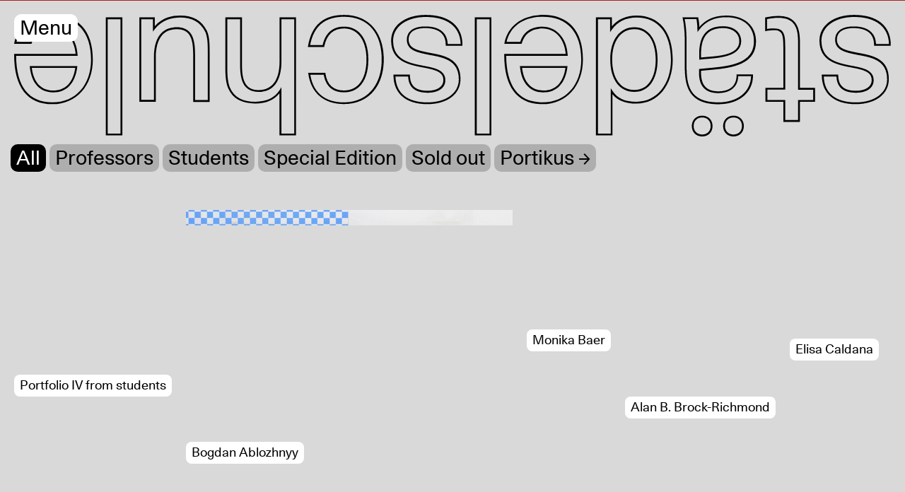

--- FILE ---
content_type: text/html;charset=utf-8
request_url: https://staedelschule.de/en/support/editions/willem-de-rooij-1
body_size: 6801
content:
<!DOCTYPE html><html  data-capo=""><head><meta charset="utf-8">
<meta name="viewport" content="width=device-width, initial-scale=1">
<title>Städelschule</title>
<style>html{font-family:sans-serif;-ms-text-size-adjust:100%;-webkit-text-size-adjust:100%;box-sizing:border-box}*,:after,:before{box-sizing:inherit}body{margin:0}article,aside,details,figcaption,figure,footer,header,hgroup,main,menu,nav,section,summary{display:block}audio,canvas,progress,video{display:inline-block;vertical-align:baseline}audio:not([controls]){display:none;height:0}[hidden],template{display:none}a{background-color:transparent}a:active,a:hover{outline:0}abbr[title]{border-bottom:1px dotted}b,strong{font-weight:700}dfn{font-style:italic}h1{font-size:2em;margin:.67em 0}mark{background:#ff0;color:#000}small{font-size:80%}sub,sup{font-size:75%;line-height:0;position:relative;vertical-align:baseline}sup{top:-.5em}sub{bottom:-.25em}img{border:0}svg:not(:root){overflow:hidden}figure{margin:1em 40px}hr{box-sizing:content-box;height:0}pre{overflow:auto}code,kbd,pre,samp{font-family:monospace,monospace;font-size:1em}button,input,optgroup,select,textarea{color:inherit;font:inherit;margin:0}button,input,textarea{outline:none}button{overflow:visible}button,select{text-transform:none}button,html input[type=button],input[type=reset],input[type=submit]{-webkit-appearance:button;cursor:pointer}button[disabled],html input[disabled]{cursor:default}button::-moz-focus-inner,input::-moz-focus-inner{border:0;padding:0}input{line-height:normal}input[type=checkbox],input[type=radio]{box-sizing:border-box;padding:0}input[type=number]::-webkit-inner-spin-button,input[type=number]::-webkit-outer-spin-button{height:auto}input[type=search]{-webkit-appearance:textfield;box-sizing:content-box}input[type=search]::-webkit-search-cancel-button,input[type=search]::-webkit-search-decoration{-webkit-appearance:none}fieldset{border:1px solid silver;margin:0 2px;padding:.35em .625em .75em}legend{border:0;padding:0}textarea{overflow:auto}optgroup{font-weight:700}table{border-collapse:collapse;border-spacing:0}td,th{padding:0}</style>
<style>@font-face{font-family:Unica77LLWeb;font-style:normal;font-weight:400;src:url(/_nuxt/Unica77LLWeb-Regular.Bwcl6MGg.eot);src:url(/_nuxt/Unica77LLWeb-Regular.Bwcl6MGg.eot?#iefix) format("embedded-opentype"),url(/_nuxt/Unica77LLWeb-Regular.Ceiv0fnl.woff2) format("woff2"),url(/_nuxt/Unica77LLWeb-Regular.Z9iXUzl-.woff) format("woff")}@font-face{font-family:Unica77LLWeb;font-style:italic;font-weight:400;src:url(/_nuxt/Unica77LLWeb-Italic.CHfpW9g1.eot);src:url(/_nuxt/Unica77LLWeb-Italic.CHfpW9g1.eot?#iefix) format("embedded-opentype"),url(/_nuxt/Unica77LLWeb-Italic.C5ac53YH.woff2) format("woff2"),url(/_nuxt/Unica77LLWeb-Italic.Cnyc7rrn.woff) format("woff")}.dn{display:none}.db{display:block}.dib{display:inline-block}.fl{float:left}.fr{float:right}.tac{text-align:center}.tar{text-align:right}.pal{padding-left:8px}@media only screen and (min-width:768px){.pal{padding-left:20px}}.par{padding-right:8px}@media only screen and (min-width:768px){.par{padding-right:20px}}.pat{padding-top:8px}@media only screen and (min-width:768px){.pat{padding-top:20px}}.mal{margin-left:8px}@media only screen and (min-width:768px){.mal{margin-left:20px}}.mar{margin-right:8px}@media only screen and (min-width:768px){.mar{margin-right:20px}}.mat{margin-top:8px}@media only screen and (min-width:768px){.mat{margin-top:20px}}.cf:after{clear:both;content:"";display:table}.overlay{background-color:#e6e6e6f2;height:100%;left:0;position:fixed;top:0;transition:opacity .2s ease,visibility .2s ease;width:100%;z-index:3}.contain{height:auto;left:50%;max-height:100%;max-width:100%;position:absolute;top:50%;transform:translate(-50%,-50%);width:auto}.hidden{opacity:0;visibility:hidden}@media only screen and (min-width:768px){.push{margin-top:14%;padding-top:25px}}.shadow-box{box-shadow:0 3px 6px #00000080}.shadow-text{text-shadow:0 3px 6px rgba(0,0,0,.5)}.fs-b{font-size:1rem;line-height:1.3}@media only screen and (min-width:768px){.fs-b{font-size:1.125rem}}.fs-l,.fs-m{font-size:1.333rem;line-height:1.2}@media only screen and (min-width:768px){.fs-l{font-size:1.777rem;line-height:1.1}}.fs-xl{font-size:2.369rem;line-height:1}@media only screen and (min-width:768px){.fs-xl{font-size:3.157rem}}address,p{margin-bottom:1.3rem;margin-top:0}address:last-child,p:last-child{margin-bottom:0}ol b,ol strong,p b,p strong,ul b,ul strong{background-color:#000;color:#fff;padding-top:2px}h1,h2,h3,h4,h5,h6{font-weight:400;margin:0;padding:0}a{color:#000;text-decoration:none}b,strong{font-weight:400}.h1-like,.h2-like,h1,h2{font-size:2.369rem;line-height:1}@media only screen and (min-width:768px){.h1-like,.h2-like,h1,h2{font-size:3.157rem}}.h3-like,h3{font-size:1.333rem;line-height:1.2}@media only screen and (min-width:768px){.h3-like,h3{font-size:1.777rem;line-height:1.1}}.h4-like,h4{font-size:1.333rem;line-height:1.2}h5,h6{font-size:1rem;line-height:1.3}@media only screen and (min-width:768px){h5,h6{font-size:1.125rem}}code{background-color:#878787;color:#fff}blockquote{font-size:1.333rem;font-style:italic;line-height:1.2;margin:0 0 1.3rem}@media only screen and (min-width:768px){blockquote{font-size:1.777rem;line-height:1.1}}table,td,th{border:none}small{font-size:100%}.bg-red{background-color:#ac2020;color:#fff}.bg-black{background-color:#000;color:#fff}.no-hyphen{-webkit-hyphens:manual;hyphens:manual}.section-wrap{overflow:hidden}.section-wrap--calendar{display:flex;flex-direction:column;justify-content:flex-end}.section{margin-bottom:1.3rem;margin-left:8px;margin-right:8px;overflow:hidden;position:relative}@media only screen and (min-width:768px){.section{margin-left:20px;margin-right:20px}}.section h1,.section h2,.section h3,.section h4{margin-bottom:.325rem}.section img{height:auto;max-height:100%;max-width:100%;width:auto}.section .img-wrap img{width:100%}.section--image_banner:first-of-type:not(.section--image_banner-inset){margin-bottom:.65rem;margin-left:0;margin-right:0;max-height:90vh;max-height:90%}.section--image_banner:first-of-type:not(.section--image_banner-inset) .caption{margin-left:3px;margin-right:3px}@media only screen and (min-width:768px){.section--image_banner:first-of-type:not(.section--image_banner-inset) .caption{margin-left:10px;margin-right:10px}}.section--image_banner .img-wrap{display:flex;flex-direction:column;flex-grow:1;max-height:90vh;max-height:90%;position:relative}.section--image_banner .img-wrap .img{width:100%}.section--events,.section--images,.section--images-archive,.section--menus,.section--single{margin-bottom:0;margin-left:0;margin-right:0}.section--menus{padding-left:8px;padding-right:8px}.section--menus h2{margin-bottom:.05em}@media only screen and (min-width:768px){.section--menus{padding-left:20px;padding-right:20px}}.section--events{flex-grow:1;padding-bottom:.2em;padding-left:8px;padding-right:8px}.section--events:first-of-type h2{padding-top:0}@media only screen and (min-width:768px){.section--events{padding-left:15px;padding-right:15px}}.section--images,.section--images-archive{font-size:0;line-height:0;padding-left:4px;padding-right:4px}@media only screen and (min-width:768px){.section--images,.section--images-archive{padding-left:10px;padding-right:10px}}.section--images .img-wrap,.section--images-archive .img-wrap{display:inline-block;margin:0 4px 1.3rem}@media only screen and (min-width:768px){.section--images .img-wrap,.section--images-archive .img-wrap{margin:0 10px 1.3rem}}.section--single{padding-left:0;padding-right:0}.section--single .img-wrap{margin:0 8px 16px 0}@media only screen and (min-width:768px){.section--single .img-wrap{margin:0 20px 16px 0}}.section--images-archive{background-color:#000;color:#fff;padding-top:8px}@media only screen and (min-width:768px){.section--images-archive{padding-top:20px}}.section--thumbs{margin-bottom:0;margin-left:4px;margin-right:4px}@media only screen and (min-width:768px){.section--thumbs{margin-left:10px;margin-right:10px}.section--board .img-wrap img,.section--events .img-wrap img,.section--items .img-wrap img{max-height:418px;max-width:462px}}.section--teachers{margin-bottom:0;margin-left:4px;margin-right:4px}@media only screen and (min-width:768px){.section--teachers{margin-left:20px;margin-right:20px}}.section--teachers h2{margin-left:4px;margin-right:4px}@media only screen and (min-width:768px){.section--teachers h2{display:inline-block;margin-left:0;margin-right:20px;vertical-align:top}}.section--teachers .img-wrap img{max-height:none;max-width:none;width:100%}@media only screen and (min-width:992px){.section--teachers .img-wrap img{min-height:140px;min-width:140px}}.btn{background-color:#fff;border-radius:7px;display:inline-block;margin-bottom:5px;padding:2px 5px 0;transition:color .2s,background-color .2s}@media only screen and (min-width:768px){.btn{border-radius:10px;margin-bottom:8px;padding:5px 8px 3px}}.btn--s{border-radius:8px}.btn--l{font-size:1.333rem;line-height:1.2}@media only screen and (min-width:768px){.btn--l{font-size:1.777rem;line-height:1.1}}.btn--xl{border-radius:12px;font-size:2.369rem;line-height:1}@media only screen and (min-width:768px){.btn--xl{font-size:3.157rem}}.btn--close{font-size:1.333rem;line-height:1.2}@media only screen and (min-width:768px){.btn--close{font-size:1.777rem;line-height:1.1}}.btn--link{background-color:#000;color:#fff;display:inline-block;font-size:1.333rem;line-height:1.2;margin-bottom:0;padding:3px 5px 2px}@media only screen and (min-width:768px){.btn--link{padding:10px 8px}}.btn--grey{background-color:#aeaeae}.btn--shop{background-color:#fff846;border:none;color:#000;font-size:1.333rem;line-height:1.2;margin-bottom:0;padding:4px 5px 3px;width:auto}@media only screen and (min-width:768px){.btn--shop{padding:7px 8px 6px}}.btn--shop:hover{background-color:#000;color:#fff}.btn--submit{padding:2px 5px 1px}@media only screen and (min-width:768px){.btn--submit{padding:5px 8px 3px}}a.btn:hover{background-color:#ac2020;color:#fff}button.btn{border:none;font-size:1rem;line-height:1.3}@media only screen and (min-width:768px){button.btn{font-size:1.125rem}}.sbtn{background-color:#000;background-position:50%;background-repeat:no-repeat;background-size:70% auto;border-radius:50%;display:inline-block;height:25px;margin-right:5px;text-indent:-9999px;transition:background-color .2s;vertical-align:middle;width:25px}@media only screen and (min-width:768px){.sbtn{height:36px;width:36px}}.sbtn:hover{background-color:#ac2020}.sbtn--prev{background-image:url("data:image/svg+xml;charset=utf-8,%3Csvg xmlns='http://www.w3.org/2000/svg' viewBox='-5448.277 -13595.707 28.541 28.298'%3E%3Cpath d='M.48-8.693 13.947 4.724l2.494-2.494L6.814-6.9h21v-3.591h-21l9.626-9.177-2.493-2.492Z' data-name='Path 331' style='fill:%23fff;stroke:transparent' transform='translate(-5448.049 -13572.84)'/%3E%3C/svg%3E")}.sbtn--next{background-image:url("data:image/svg+xml;charset=utf-8,%3Csvg xmlns='http://www.w3.org/2000/svg' viewBox='-5403.049 -13595.707 28.541 28.298'%3E%3Cpath d='m15.466-22.16-2.494 2.494 9.628 9.177h-21V-6.9h21l-9.628 9.13 2.494 2.494L28.933-8.693Z' data-name='Path 332' style='fill:%23fff;stroke:transparent' transform='translate(-5404.149 -13572.84)'/%3E%3C/svg%3E")}.sbtn--white{background-color:#fff}.sbtn--white.sbtn--prev{background-image:url("data:image/svg+xml;charset=utf-8,%3Csvg xmlns='http://www.w3.org/2000/svg' viewBox='-5448.277 -13595.707 28.541 28.298'%3E%3Cpath d='M.48-8.693 13.947 4.724l2.494-2.494L6.814-6.9h21v-3.591h-21l9.626-9.177-2.493-2.492Z' data-name='Path 331' style='stroke:transparent' transform='translate(-5448.049 -13572.84)'/%3E%3C/svg%3E")}.sbtn--white.sbtn--next{background-image:url("data:image/svg+xml;charset=utf-8,%3Csvg xmlns='http://www.w3.org/2000/svg' viewBox='-5403.049 -13595.707 28.541 28.298'%3E%3Cpath d='m15.466-22.16-2.494 2.494 9.628 9.177h-21V-6.9h21l-9.628 9.13 2.494 2.494L28.933-8.693Z' data-name='Path 332' style='stroke:transparent' transform='translate(-5404.149 -13572.84)'/%3E%3C/svg%3E")}.single{height:100vh;-webkit-overflow-scrolling:touch}.single,.single.view{overflow-y:scroll}.single h2{margin-bottom:.325rem}.single .text{margin-bottom:1.3rem}.single img{height:auto;max-height:100%;max-width:100%;width:auto}.single .img-wrap{margin-bottom:1.3rem;margin-left:0}.single .img-wrap--single{margin-bottom:.64rem}.single .img-wrap img{max-height:70%;max-height:70vh}.single__inner{margin-left:8px;margin-right:8px;padding-top:42px}@media only screen and (min-width:768px){.single__inner{margin-left:20px;margin-right:20px;padding-top:78px}}.single__info{margin-bottom:1.3rem}.single__info .bg-black{padding:2px 0 1px}.single__top{padding:0 8px;position:fixed;right:0;top:8px;z-index:1}@media only screen and (min-width:768px){.single__top{left:0;padding:0 20px;right:auto;top:20px}}.single .sbtn{display:inline-block;margin:0 0 0 5px;vertical-align:top}@media only screen and (min-width:768px){.single .sbtn{margin:0 5px 0 0}}.single .btn--close{float:right;margin:0 0 0 5px}@media only screen and (min-width:768px){.single .btn--close{float:none;margin:0 5px 0 0}}body,html,input,select,textarea{color:#000;font-family:Unica77LLWeb,Helvetica,sans-serif;font-size:16px;-webkit-font-smoothing:antialiased;-moz-osx-font-smoothing:grayscale;background-color:#d9d9d9;font-feature-settings:"kern" 1,"dlig" 1,"ss01" 1;text-rendering:optimizeLegibility;-webkit-tap-highlight-color:rgba(0,0,0,0)}body,html{height:100%;width:100%}body.nooverflow{overflow:hidden}button,input,select,textarea{-webkit-appearance:none;background:none;border:2px solid #000;border-radius:5px;display:inline-block;font-size:1.333rem;line-height:1.2;line-height:1em;margin:0 7px 0 0;max-width:100%;outline:none;padding:1px 5px;width:auto}@media only screen and (min-width:768px){button,input,select,textarea{border-radius:8px;margin-right:10px;padding:4px 8px 3px}}input[type=email],input[type=text]{width:390px}button,input[type=submit]{background-color:#000;color:#fff;cursor:pointer;transition:background-color .2s,border-color .2s}button:hover,input[type=submit]:hover{background-color:#ac2020;border-color:#ac2020}::-webkit-input-placeholder{color:#aeaeae}:-moz-placeholder,::-moz-placeholder{color:#aeaeae}:-ms-input-placeholder{color:#aeaeae}::-moz-selection{background:#000;color:#fff}::-webkit-selection{background:#000;color:#fff}::selection{background:#000;color:#fff}img{display:block}svg{fill:#000}svg,video{display:block;height:100%;width:100%}ol,ul{list-style:none;margin:0;padding:0}ol li,ul li{display:inline-block}#app{height:auto;min-height:100vh;overflow:hidden}#app.home,#app.home-real{background-color:#000}.home #logo,.home-real #logo{fill:#fff}.home .header,.home-real .header{left:0;position:absolute;right:0;top:0}.home-real__bottom,.home__bottom{align-self:flex-end;bottom:0;margin-top:calc(13.5vw + 11px);position:absolute;z-index:1}.text{max-width:800px}.text a{background-color:#ac2020;color:#fff;padding-top:1px;transition:background-color .2s}.text a:hover{background-color:#000}@media only screen and (min-width:768px){.text a{padding-top:2px}}.text h1,.text h2,.text h3,.text h4{-webkit-hyphens:auto;hyphens:auto;margin-bottom:.65rem}.text ol,.text ul{margin-bottom:1em;margin-left:20px}.text ol{list-style-type:decimal}.text ul{list-style-type:circle}.text li{display:list-item}.text table{margin-bottom:1em}.text .img-holder{margin-bottom:10px}.text .img-holder img{max-height:418px;max-width:462px}.text .btn-block{background-color:#000;color:#fff;display:block;margin:.333em 0 .666em;padding:3px 6px 0;width:-moz-fit-content;width:fit-content}.text table caption{text-align:left}.text table td,.text table th{border:none;padding:.4em;vertical-align:top}.view{overflow:hidden;padding-top:calc(1rem - 5px);transition:background-color .2s ease}@media only screen and (min-width:768px){.view{padding-top:0}.view.push{padding-top:25px}}.caption{display:block;font-size:.75rem;line-height:1.2;margin-top:1px}@media only screen and (min-width:768px){.caption{display:flex;font-size:1.125rem;margin-top:4px}}.caption__inner{flex-grow:1;width:0}.newsletter input{margin-bottom:5px}@media only screen and (min-width:768px){.newsletter input{margin-bottom:0}}.indicator--progress{font-size:1.5rem;left:0;line-height:1;position:fixed;top:0;z-index:999999}@keyframes rotating{0%{transform:rotate(0)}to{transform:rotate(1turn)}}.fade-enter-active,.fade-leave-active{transition:all .2s ease}.fade-enter,.fade-enter-from,.fade-leave-active,.fade-leave-to{opacity:0}</style>
<style>@font-face{font-family:Unica77LLWeb;font-style:normal;font-weight:400;src:url(/_nuxt/Unica77LLWeb-Regular.Bwcl6MGg.eot);src:url(/_nuxt/Unica77LLWeb-Regular.Bwcl6MGg.eot?#iefix) format("embedded-opentype"),url(/_nuxt/Unica77LLWeb-Regular.Ceiv0fnl.woff2) format("woff2"),url(/_nuxt/Unica77LLWeb-Regular.Z9iXUzl-.woff) format("woff")}@font-face{font-family:Unica77LLWeb;font-style:italic;font-weight:400;src:url(/_nuxt/Unica77LLWeb-Italic.CHfpW9g1.eot);src:url(/_nuxt/Unica77LLWeb-Italic.CHfpW9g1.eot?#iefix) format("embedded-opentype"),url(/_nuxt/Unica77LLWeb-Italic.C5ac53YH.woff2) format("woff2"),url(/_nuxt/Unica77LLWeb-Italic.Cnyc7rrn.woff) format("woff")}.logo-wrap{display:block;height:auto;left:0;position:absolute;top:0;width:100%;z-index:1}.logo-wrap__inner{padding-top:14%;position:relative;width:100%}.logo-wrap #logo{display:block;height:100%;left:0;position:absolute;right:0;top:0;transition:fill .2s ease;width:100%;fill:#000}</style>
<style>@font-face{font-family:Unica77LLWeb;font-style:normal;font-weight:400;src:url(/_nuxt/Unica77LLWeb-Regular.Bwcl6MGg.eot);src:url(/_nuxt/Unica77LLWeb-Regular.Bwcl6MGg.eot?#iefix) format("embedded-opentype"),url(/_nuxt/Unica77LLWeb-Regular.Ceiv0fnl.woff2) format("woff2"),url(/_nuxt/Unica77LLWeb-Regular.Z9iXUzl-.woff) format("woff")}@font-face{font-family:Unica77LLWeb;font-style:italic;font-weight:400;src:url(/_nuxt/Unica77LLWeb-Italic.CHfpW9g1.eot);src:url(/_nuxt/Unica77LLWeb-Italic.CHfpW9g1.eot?#iefix) format("embedded-opentype"),url(/_nuxt/Unica77LLWeb-Italic.C5ac53YH.woff2) format("woff2"),url(/_nuxt/Unica77LLWeb-Italic.Cnyc7rrn.woff) format("woff")}.fs-b{font-size:1rem;line-height:1.3}@media only screen and (min-width:768px){.fs-b{font-size:1.125rem}}.fs-l,.fs-m{font-size:1.333rem;line-height:1.2}@media only screen and (min-width:768px){.fs-l{font-size:1.777rem;line-height:1.1}}.fs-xl{font-size:2.369rem;line-height:1}@media only screen and (min-width:768px){.fs-xl{font-size:3.157rem}}address,p{margin-bottom:1.3rem;margin-top:0}address:last-child,p:last-child{margin-bottom:0}ol b,ol strong,p b,p strong,ul b,ul strong{background-color:#000;color:#fff;padding-top:2px}h1,h2,h3,h4,h5,h6{font-weight:400;margin:0;padding:0}a{color:#000;text-decoration:none}b,strong{font-weight:400}.h1-like,.h2-like,h1,h2{font-size:2.369rem;line-height:1}@media only screen and (min-width:768px){.h1-like,.h2-like,h1,h2{font-size:3.157rem}}.h3-like,h3{font-size:1.333rem;line-height:1.2}@media only screen and (min-width:768px){.h3-like,h3{font-size:1.777rem;line-height:1.1}}.h4-like,h4{font-size:1.333rem;line-height:1.2}h5,h6{font-size:1rem;line-height:1.3}@media only screen and (min-width:768px){h5,h6{font-size:1.125rem}}code{background-color:#878787;color:#fff}blockquote{font-size:1.333rem;font-style:italic;line-height:1.2;margin:0 0 1.3rem}@media only screen and (min-width:768px){blockquote{font-size:1.777rem;line-height:1.1}}table,td,th{border:none}small{font-size:100%}.bg-red{background-color:#ac2020;color:#fff}.bg-black{background-color:#000;color:#fff}.no-hyphen{-webkit-hyphens:manual;hyphens:manual}.btn{background-color:#fff;border-radius:7px;display:inline-block;margin-bottom:5px;padding:2px 5px 0;transition:color .2s,background-color .2s}@media only screen and (min-width:768px){.btn{border-radius:10px;margin-bottom:8px;padding:5px 8px 3px}}.btn--s{border-radius:8px}.btn--l{font-size:1.333rem;line-height:1.2}@media only screen and (min-width:768px){.btn--l{font-size:1.777rem;line-height:1.1}}.btn--xl{border-radius:12px;font-size:2.369rem;line-height:1}@media only screen and (min-width:768px){.btn--xl{font-size:3.157rem}}.btn--close{font-size:1.333rem;line-height:1.2}@media only screen and (min-width:768px){.btn--close{font-size:1.777rem;line-height:1.1}}.btn--link{background-color:#000;color:#fff;display:inline-block;font-size:1.333rem;line-height:1.2;margin-bottom:0;padding:3px 5px 2px}@media only screen and (min-width:768px){.btn--link{padding:10px 8px}}.btn--grey{background-color:#aeaeae}.btn--shop{background-color:#fff846;border:none;color:#000;font-size:1.333rem;line-height:1.2;margin-bottom:0;padding:4px 5px 3px;width:auto}@media only screen and (min-width:768px){.btn--shop{padding:7px 8px 6px}}.btn--shop:hover{background-color:#000;color:#fff}.btn--submit{padding:2px 5px 1px}@media only screen and (min-width:768px){.btn--submit{padding:5px 8px 3px}}a.btn:hover{background-color:#ac2020;color:#fff}button.btn{border:none;font-size:1rem;line-height:1.3}@media only screen and (min-width:768px){button.btn{font-size:1.125rem}}.sbtn{background-color:#000;background-position:50%;background-repeat:no-repeat;background-size:70% auto;border-radius:50%;display:inline-block;height:25px;margin-right:5px;text-indent:-9999px;transition:background-color .2s;vertical-align:middle;width:25px}@media only screen and (min-width:768px){.sbtn{height:36px;width:36px}}.sbtn:hover{background-color:#ac2020}.sbtn--prev{background-image:url("data:image/svg+xml;charset=utf-8,%3Csvg xmlns='http://www.w3.org/2000/svg' viewBox='-5448.277 -13595.707 28.541 28.298'%3E%3Cpath d='M.48-8.693 13.947 4.724l2.494-2.494L6.814-6.9h21v-3.591h-21l9.626-9.177-2.493-2.492Z' data-name='Path 331' style='fill:%23fff;stroke:transparent' transform='translate(-5448.049 -13572.84)'/%3E%3C/svg%3E")}.sbtn--next{background-image:url("data:image/svg+xml;charset=utf-8,%3Csvg xmlns='http://www.w3.org/2000/svg' viewBox='-5403.049 -13595.707 28.541 28.298'%3E%3Cpath d='m15.466-22.16-2.494 2.494 9.628 9.177h-21V-6.9h21l-9.628 9.13 2.494 2.494L28.933-8.693Z' data-name='Path 332' style='fill:%23fff;stroke:transparent' transform='translate(-5404.149 -13572.84)'/%3E%3C/svg%3E")}.sbtn--white{background-color:#fff}.sbtn--white.sbtn--prev{background-image:url("data:image/svg+xml;charset=utf-8,%3Csvg xmlns='http://www.w3.org/2000/svg' viewBox='-5448.277 -13595.707 28.541 28.298'%3E%3Cpath d='M.48-8.693 13.947 4.724l2.494-2.494L6.814-6.9h21v-3.591h-21l9.626-9.177-2.493-2.492Z' data-name='Path 331' style='stroke:transparent' transform='translate(-5448.049 -13572.84)'/%3E%3C/svg%3E")}.sbtn--white.sbtn--next{background-image:url("data:image/svg+xml;charset=utf-8,%3Csvg xmlns='http://www.w3.org/2000/svg' viewBox='-5403.049 -13595.707 28.541 28.298'%3E%3Cpath d='m15.466-22.16-2.494 2.494 9.628 9.177h-21V-6.9h21l-9.628 9.13 2.494 2.494L28.933-8.693Z' data-name='Path 332' style='stroke:transparent' transform='translate(-5404.149 -13572.84)'/%3E%3C/svg%3E")}header{min-height:14%;min-height:calc(13.5vw + 11px);overflow:visible;position:relative;z-index:4}.nav-root{display:block;left:12px;position:fixed;top:8px;z-index:5}.nav{min-height:100vh;position:fixed;width:100%;z-index:2}.nav,.nav ul{align-items:flex-start;display:flex;flex-direction:column}.nav li.hidden,.nav ul.hide-mobile{display:none}nav.open{Background-color:#000c}.nav-lightbox{padding-top:40px}.nav-item{margin-left:5px}.nav-list.db{display:block}.nav-block{align-items:flex-start;display:flex;flex-direction:column}.nav-block>.nav-link img{margin-top:6px;max-height:12px}.nav-block.selected>.nav-link{background-color:#000;color:#fff}.nav-block.selected>.nav-link img.icon{display:none}.nav-block.selected>.nav-link img.icon-hover{display:block}.nav-block.selected>.nav-link a{color:#fff}.nav-block.selected>.nav-link:hover{background-color:#ac2020}.nav-block.selected>.nav-link:hover a{color:#fff}.nav-block.desktop-only,.nav-block.selected>.nav-link:hover a img.icon-hover{display:none}.nav-link{background-color:#fff;border-radius:7px;-moz-column-gap:3px;column-gap:3px;cursor:pointer;display:inline-block;display:flex;font-size:1.333rem;line-height:1.2;margin-bottom:5px;padding:2px 5px 0;transition:color .2s,background-color .2s;white-space:nowrap}@media only screen and (min-width:768px){.nav-link{border-radius:10px;margin-bottom:8px;padding:5px 8px 3px}}.nav-link--s{border-radius:8px}.nav-link--l{font-size:1.333rem;line-height:1.2}@media only screen and (min-width:768px){.nav-link--l{font-size:1.777rem;line-height:1.1}}.nav-link--xl{border-radius:12px;font-size:2.369rem;line-height:1}@media only screen and (min-width:768px){.nav-link--xl{font-size:3.157rem}}.nav-link--close{font-size:1.333rem;line-height:1.2}@media only screen and (min-width:768px){.nav-link--close{font-size:1.777rem;line-height:1.1}}.nav-link--link{background-color:#000;color:#fff;display:inline-block;font-size:1.333rem;line-height:1.2;margin-bottom:0;padding:3px 5px 2px}@media only screen and (min-width:768px){.nav-link--link{padding:10px 8px}}.nav-link--grey{background-color:#aeaeae}.nav-link--shop{background-color:#fff846;border:none;color:#000;font-size:1.333rem;line-height:1.2;margin-bottom:0;padding:4px 5px 3px;width:auto}@media only screen and (min-width:768px){.nav-link--shop{padding:7px 8px 6px}}.nav-link--shop:hover{background-color:#000;color:#fff}.nav-link--submit{padding:2px 5px 1px}@media only screen and (min-width:768px){.nav-link--submit{padding:5px 8px 3px}.nav-link{font-size:1.777rem;line-height:1.1}}.nav-link:hover{background-color:#ac2020;color:#fff}.nav-link:hover a{color:#fff;display:flex;transition:color .2s}.nav-link:hover img.icon{display:none}.nav-link:hover img.icon-hover{display:block}.nav-link img.icon-hover{display:none}ul.sub{margin-left:8px}@media only screen and (min-width:768px){header{left:0;position:absolute;right:0;top:0}.nav-root{left:20px;top:20px}.nav-lightbox{padding-top:20px}.nav{-moz-column-gap:5px;column-gap:5px;flex-direction:row}.nav ul.hide-mobile{display:block}.nav .nav-item{margin-left:0;margin-right:8px}.nav .nav-block.selected>.nav-link img,.nav .nav-link img,.nav .nav-link:hover img{display:none}.nav .nav-block.desktop-only{display:block}.nav .nav-block.hide-desktop{display:none}.nav .nav-block.toggled-desktop{flex-direction:row}.nav .nav-home{margin-right:2px}}</style>
<style>@font-face{font-family:Unica77LLWeb;font-style:normal;font-weight:400;src:url(/_nuxt/Unica77LLWeb-Regular.Bwcl6MGg.eot);src:url(/_nuxt/Unica77LLWeb-Regular.Bwcl6MGg.eot?#iefix) format("embedded-opentype"),url(/_nuxt/Unica77LLWeb-Regular.Ceiv0fnl.woff2) format("woff2"),url(/_nuxt/Unica77LLWeb-Regular.Z9iXUzl-.woff) format("woff")}@font-face{font-family:Unica77LLWeb;font-style:italic;font-weight:400;src:url(/_nuxt/Unica77LLWeb-Italic.CHfpW9g1.eot);src:url(/_nuxt/Unica77LLWeb-Italic.CHfpW9g1.eot?#iefix) format("embedded-opentype"),url(/_nuxt/Unica77LLWeb-Italic.C5ac53YH.woff2) format("woff2"),url(/_nuxt/Unica77LLWeb-Italic.Cnyc7rrn.woff) format("woff")}.fs-b{font-size:1rem;line-height:1.3}@media only screen and (min-width:768px){.fs-b{font-size:1.125rem}}.fs-l,.fs-m{font-size:1.333rem;line-height:1.2}@media only screen and (min-width:768px){.fs-l{font-size:1.777rem;line-height:1.1}}.fs-xl{font-size:2.369rem;line-height:1}@media only screen and (min-width:768px){.fs-xl{font-size:3.157rem}}address,p{margin-bottom:1.3rem;margin-top:0}address:last-child,p:last-child{margin-bottom:0}ol b,ol strong,p b,p strong,ul b,ul strong{background-color:#000;color:#fff;padding-top:2px}h1,h2,h3,h4,h5,h6{font-weight:400;margin:0;padding:0}a{color:#000;text-decoration:none}b,strong{font-weight:400}.h1-like,.h2-like,h1,h2{font-size:2.369rem;line-height:1}@media only screen and (min-width:768px){.h1-like,.h2-like,h1,h2{font-size:3.157rem}}.h3-like,h3{font-size:1.333rem;line-height:1.2}@media only screen and (min-width:768px){.h3-like,h3{font-size:1.777rem;line-height:1.1}}.h4-like,h4{font-size:1.333rem;line-height:1.2}h5,h6{font-size:1rem;line-height:1.3}@media only screen and (min-width:768px){h5,h6{font-size:1.125rem}}code{background-color:#878787;color:#fff}blockquote{font-size:1.333rem;font-style:italic;line-height:1.2;margin:0 0 1.3rem}@media only screen and (min-width:768px){blockquote{font-size:1.777rem;line-height:1.1}}table,td,th{border:none}small{font-size:100%}.bg-red{background-color:#ac2020;color:#fff}.bg-black{background-color:#000;color:#fff}.no-hyphen{-webkit-hyphens:manual;hyphens:manual}.btn{background-color:#fff;border-radius:7px;display:inline-block;margin-bottom:5px;padding:2px 5px 0;transition:color .2s,background-color .2s}@media only screen and (min-width:768px){.btn{border-radius:10px;margin-bottom:8px;padding:5px 8px 3px}}.btn--s{border-radius:8px}.btn--l{font-size:1.333rem;line-height:1.2}@media only screen and (min-width:768px){.btn--l{font-size:1.777rem;line-height:1.1}}.btn--xl{border-radius:12px;font-size:2.369rem;line-height:1}@media only screen and (min-width:768px){.btn--xl{font-size:3.157rem}}.btn--close{font-size:1.333rem;line-height:1.2}@media only screen and (min-width:768px){.btn--close{font-size:1.777rem;line-height:1.1}}.btn--link{background-color:#000;color:#fff;display:inline-block;font-size:1.333rem;line-height:1.2;margin-bottom:0;padding:3px 5px 2px}@media only screen and (min-width:768px){.btn--link{padding:10px 8px}}.btn--grey{background-color:#aeaeae}.btn--shop{background-color:#fff846;border:none;color:#000;font-size:1.333rem;line-height:1.2;margin-bottom:0;padding:4px 5px 3px;width:auto}@media only screen and (min-width:768px){.btn--shop{padding:7px 8px 6px}}.btn--shop:hover{background-color:#000;color:#fff}.btn--submit{padding:2px 5px 1px}@media only screen and (min-width:768px){.btn--submit{padding:5px 8px 3px}}a.btn:hover{background-color:#ac2020;color:#fff}button.btn{border:none;font-size:1rem;line-height:1.3}@media only screen and (min-width:768px){button.btn{font-size:1.125rem}}.sbtn{background-color:#000;background-position:50%;background-repeat:no-repeat;background-size:70% auto;border-radius:50%;display:inline-block;height:25px;margin-right:5px;text-indent:-9999px;transition:background-color .2s;vertical-align:middle;width:25px}@media only screen and (min-width:768px){.sbtn{height:36px;width:36px}}.sbtn:hover{background-color:#ac2020}.sbtn--prev{background-image:url("data:image/svg+xml;charset=utf-8,%3Csvg xmlns='http://www.w3.org/2000/svg' viewBox='-5448.277 -13595.707 28.541 28.298'%3E%3Cpath d='M.48-8.693 13.947 4.724l2.494-2.494L6.814-6.9h21v-3.591h-21l9.626-9.177-2.493-2.492Z' data-name='Path 331' style='fill:%23fff;stroke:transparent' transform='translate(-5448.049 -13572.84)'/%3E%3C/svg%3E")}.sbtn--next{background-image:url("data:image/svg+xml;charset=utf-8,%3Csvg xmlns='http://www.w3.org/2000/svg' viewBox='-5403.049 -13595.707 28.541 28.298'%3E%3Cpath d='m15.466-22.16-2.494 2.494 9.628 9.177h-21V-6.9h21l-9.628 9.13 2.494 2.494L28.933-8.693Z' data-name='Path 332' style='fill:%23fff;stroke:transparent' transform='translate(-5404.149 -13572.84)'/%3E%3C/svg%3E")}.sbtn--white{background-color:#fff}.sbtn--white.sbtn--prev{background-image:url("data:image/svg+xml;charset=utf-8,%3Csvg xmlns='http://www.w3.org/2000/svg' viewBox='-5448.277 -13595.707 28.541 28.298'%3E%3Cpath d='M.48-8.693 13.947 4.724l2.494-2.494L6.814-6.9h21v-3.591h-21l9.626-9.177-2.493-2.492Z' data-name='Path 331' style='stroke:transparent' transform='translate(-5448.049 -13572.84)'/%3E%3C/svg%3E")}.sbtn--white.sbtn--next{background-image:url("data:image/svg+xml;charset=utf-8,%3Csvg xmlns='http://www.w3.org/2000/svg' viewBox='-5403.049 -13595.707 28.541 28.298'%3E%3Cpath d='m15.466-22.16-2.494 2.494 9.628 9.177h-21V-6.9h21l-9.628 9.13 2.494 2.494L28.933-8.693Z' data-name='Path 332' style='stroke:transparent' transform='translate(-5404.149 -13572.84)'/%3E%3C/svg%3E")}footer{background-color:#202020;box-sizing:border-box;color:#fff;font-size:1rem;line-height:1.3rem;padding:32px 8px;position:relative;z-index:3}@media only screen and (min-width:768px){footer{padding:32px 20px}}footer a{cursor:pointer}footer .fmenu h4{font-size:1.5rem;margin-bottom:1rem}footer .fmenu a{color:#fff}footer .fmenu ul li div{display:inline-block}footer .fmenu ul.sub{margin-left:8px}footer .fmenu ul.sub li{display:block}footer .fmenu ul.sub li img{display:inline-block;margin-left:3px}footer .fmenu ul.sub2{margin-left:.75rem}footer .special-link a{background-color:#ac2020;color:#fff;display:inline-block;line-height:1.3rem;margin-bottom:4px;padding:0 3px}footer .row{display:flex;flex-wrap:wrap}footer .row .column{margin-bottom:16px;margin-right:24px}footer .row .column.tight{margin-bottom:8px;margin-right:16px}footer .row .column.more-right-space{margin-right:32px}footer .row .column.des{width:auto}@media only screen and (min-width:768px){footer .row .column.des{width:auto}footer .row .column.right-align{margin-left:auto}}footer .nav-link{background-color:#fff;border-radius:7px;-moz-column-gap:3px;column-gap:3px;cursor:pointer;display:inline-block;display:flex;font-size:1.333rem;line-height:1.2;margin-bottom:5px;padding:2px 5px 0;transition:color .2s,background-color .2s;white-space:nowrap}@media only screen and (min-width:768px){footer .nav-link{border-radius:10px;margin-bottom:8px;padding:5px 8px 3px}}footer .nav-link--s{border-radius:8px}footer .nav-link--l{font-size:1.333rem;line-height:1.2}@media only screen and (min-width:768px){footer .nav-link--l{font-size:1.777rem;line-height:1.1}}footer .nav-link--xl{border-radius:12px;font-size:2.369rem;line-height:1}@media only screen and (min-width:768px){footer .nav-link--xl{font-size:3.157rem}}footer .nav-link--close{font-size:1.333rem;line-height:1.2}@media only screen and (min-width:768px){footer .nav-link--close{font-size:1.777rem;line-height:1.1}}footer .nav-link--link{background-color:#000;color:#fff;display:inline-block;font-size:1.333rem;line-height:1.2;margin-bottom:0;padding:3px 5px 2px}@media only screen and (min-width:768px){footer .nav-link--link{padding:10px 8px}}footer .nav-link--grey{background-color:#aeaeae}footer .nav-link--shop{background-color:#fff846;border:none;color:#000;font-size:1.333rem;line-height:1.2;margin-bottom:0;padding:4px 5px 3px;width:auto}@media only screen and (min-width:768px){footer .nav-link--shop{padding:7px 8px 6px}}footer .nav-link--shop:hover{background-color:#000;color:#fff}footer .nav-link--submit{padding:2px 5px 1px}@media only screen and (min-width:768px){footer .nav-link--submit{padding:5px 8px 3px}footer .nav-link{font-size:1.777rem;line-height:1.1}}footer .nav-link:hover{background-color:#ac2020;color:#fff}footer .nav-link:hover a{color:#fff;display:flex;transition:color .2s}footer .nav-link:hover img.icon{display:none}footer .nav-link:hover img.icon-hover{display:block}footer .nav-link img.icon-hover{display:none}</style>
<link rel="stylesheet" href="/_nuxt/entry.CiRvq8Ud.css" crossorigin>
<link rel="stylesheet" href="/_nuxt/publications.DzwO8D1v.css" crossorigin>
<link rel="stylesheet" href="/_nuxt/MetaData.C2nJdtG9.css" crossorigin>
<link rel="modulepreload" as="script" crossorigin href="/_nuxt/gH4qXg2U.js">
<link rel="modulepreload" as="script" crossorigin href="/_nuxt/DXg_eET8.js">
<link rel="modulepreload" as="script" crossorigin href="/_nuxt/CFUy0Tfb.js">
<link rel="modulepreload" as="script" crossorigin href="/_nuxt/CDuacTYj.js">
<link rel="modulepreload" as="script" crossorigin href="/_nuxt/DlAUqK2U.js">
<link rel="modulepreload" as="script" crossorigin href="/_nuxt/BE47KJSJ.js">
<link rel="prefetch" as="script" crossorigin href="/_nuxt/CCTs5Wzy.js">
<link rel="prefetch" as="script" crossorigin href="/_nuxt/IxIEGnIj.js">
<link rel="prefetch" as="script" crossorigin href="/_nuxt/Bv_sZHEv.js">
<link rel="apple-touch-icon" sizes="57x57" href="/favicons/apple-icon-57x57.png">
<link rel="apple-touch-icon" sizes="60x60" href="/favicons/apple-icon-60x60.png">
<link rel="apple-touch-icon" sizes="72x72" href="/favicons/apple-icon-72x72.png">
<link rel="apple-touch-icon" sizes="76x76" href="/favicons/apple-icon-76x76.png">
<link rel="apple-touch-icon" sizes="114x114" href="/favicons/apple-icon-114x114.png">
<link rel="apple-touch-icon" sizes="120x120" href="/favicons/apple-icon-120x120.png">
<link rel="apple-touch-icon" sizes="144x144" href="/favicons/apple-icon-144x144.png">
<link rel="apple-touch-icon" sizes="152x152" href="/favicons/apple-icon-152x152.png">
<link rel="apple-touch-icon" sizes="180x180" href="/favicons/apple-icon-180x180.png">
<link rel="icon" type="image/png" sizes="192x192" href="/favicons/android-icon-192x192.png">
<link rel="icon" type="image/png" sizes="32x32" href="/favicons/favicon-32x32.png">
<link rel="icon" type="image/png" sizes="96x96" href="/favicons/favicon-96x96.png">
<link rel="icon" type="image/png" sizes="16x16" href="/favicons/favicon-16x16.png">
<link rel="manifest" href="/favicons/manifest.json">
<meta property="og:title" content="Städelschule">
<meta property="og:type" content="website">
<meta name="description" content="Städelschule Website">
<meta property="og:description" content="Städelschule Website">
<meta property="og:image" content>
<script type="module" src="/_nuxt/gH4qXg2U.js" crossorigin></script>
<link rel="preload" as="fetch" fetchpriority="low" crossorigin="anonymous" href="/_nuxt/builds/meta/890e308c-7506-40c4-b374-3ae0fae68a8f.json"></head><body><div id="__nuxt"><!--[--><div id="app" class="fs-b"><!----><div style="min-height:calc(100vh - 58px);"><div><!----><!----></div></div><!----></div><!--]--></div><div id="teleports"></div><script type="application/json" data-nuxt-data="nuxt-app" data-ssr="true" id="__NUXT_DATA__">[["ShallowReactive",1],{"data":2,"state":4,"once":7,"_errors":8,"serverRendered":10,"path":11},["ShallowReactive",3],{},["Reactive",5],{"$snuxt-i18n-meta":6},{},["Set"],["ShallowReactive",9],{},true,"/en/support/editions/willem-de-rooij-1"]</script>
<script>window.__NUXT__={};window.__NUXT__.config={public:{apiUrl:"https://cms.staedelschule.de",de:{daysFull:["Montag","Dienstag","Mittwoch","Donnerstag","Freitag","Samstag","Sonntag"],months:["Januar","Februar","März","April","Mai","Juni","Juli","August","September","Oktober","November","Dezember"],monthsAbbr:["Jan","Feb","Mär","Apr","Mai","Jun","Jul","Aug","Sep","Okt","Nov","Dez"],days:["So.","Mo.","Di.","Mi.","Do.","Fr.","Sa."],daysAbbr:["Mo.","Di.","Mi.","Do.","Fr.","Sa.","So."]},en:{daysFull:["Monday","Tuesday","Wednesday","Thursday","Friday","Saturday","Sunday"],months:["January","February","March","April","May","June","July","August","September","October","November","December"],monthsAbbr:["Jan","Feb","Mar","Apr","May","Jun","Jul","Aug","Sep","Oct","Nov","Dec"],days:["Sun","Mon","Tue","Wed","Thu","Fri","Sat"],daysAbbr:["Mon","Tue","Wed","Thu","Fri","Sat","Sun"]},i18n:{baseUrl:"",defaultLocale:"de",defaultDirection:"ltr",strategy:"prefix",lazy:false,rootRedirect:"",routesNameSeparator:"___",defaultLocaleRouteNameSuffix:"default",skipSettingLocaleOnNavigate:false,differentDomains:false,trailingSlash:false,configLocales:[{code:"de",name:"Deutsch"},{code:"en",name:"English"}],locales:{de:{domain:""},en:{domain:""}},detectBrowserLanguage:{alwaysRedirect:false,cookieCrossOrigin:false,cookieDomain:"",cookieKey:"i18n_redirected",cookieSecure:false,fallbackLocale:"",redirectOn:"root",useCookie:false},experimental:{localeDetector:"",switchLocalePathLinkSSR:false,autoImportTranslationFunctions:false},multiDomainLocales:false}},app:{baseURL:"/",buildId:"890e308c-7506-40c4-b374-3ae0fae68a8f",buildAssetsDir:"/_nuxt/",cdnURL:""}}</script></body></html>

--- FILE ---
content_type: text/css; charset=utf-8
request_url: https://staedelschule.de/_nuxt/_slug_.hEJNeOF7.css
body_size: 134
content:
.price-wrap{padding-top:1em}.price{margin-right:20px}.modal-overlay{z-index:5}.close-lightbox,.fs-m.close-lightbox{font-size:1.777rem;line-height:1.1}


--- FILE ---
content_type: text/css; charset=utf-8
request_url: https://staedelschule.de/_nuxt/Teasers.qdGv9eSv.css
body_size: 1624
content:
@font-face{font-family:Unica77LLWeb;font-style:normal;font-weight:400;src:url(./Unica77LLWeb-Regular.Bwcl6MGg.eot);src:url(./Unica77LLWeb-Regular.Bwcl6MGg.eot?#iefix) format("embedded-opentype"),url(./Unica77LLWeb-Regular.Ceiv0fnl.woff2) format("woff2"),url(./Unica77LLWeb-Regular.Z9iXUzl-.woff) format("woff")}@font-face{font-family:Unica77LLWeb;font-style:italic;font-weight:400;src:url(./Unica77LLWeb-Italic.CHfpW9g1.eot);src:url(./Unica77LLWeb-Italic.CHfpW9g1.eot?#iefix) format("embedded-opentype"),url(./Unica77LLWeb-Italic.C5ac53YH.woff2) format("woff2"),url(./Unica77LLWeb-Italic.Cnyc7rrn.woff) format("woff")}.fs-b{font-size:1rem;line-height:1.3}@media only screen and (min-width:768px){.fs-b{font-size:1.125rem}}.fs-l,.fs-m{font-size:1.333rem;line-height:1.2}@media only screen and (min-width:768px){.fs-l{font-size:1.777rem;line-height:1.1}}.fs-xl{font-size:2.369rem;line-height:1}@media only screen and (min-width:768px){.fs-xl{font-size:3.157rem}}address,p{margin-bottom:1.3rem;margin-top:0}address:last-child,p:last-child{margin-bottom:0}ol b,ol strong,p b,p strong,ul b,ul strong{background-color:#000;color:#fff;padding-top:2px}h1,h2,h3,h4,h5,h6{font-weight:400;margin:0;padding:0}a{color:#000;text-decoration:none}b,strong{font-weight:400}.h1-like,.h2-like,h1,h2{font-size:2.369rem;line-height:1}@media only screen and (min-width:768px){.h1-like,.h2-like,h1,h2{font-size:3.157rem}}.h3-like,h3{font-size:1.333rem;line-height:1.2}@media only screen and (min-width:768px){.h3-like,h3{font-size:1.777rem;line-height:1.1}}.h4-like,h4{font-size:1.333rem;line-height:1.2}h5,h6{font-size:1rem;line-height:1.3}@media only screen and (min-width:768px){h5,h6{font-size:1.125rem}}code{background-color:#878787;color:#fff}blockquote{font-size:1.333rem;font-style:italic;line-height:1.2;margin:0 0 1.3rem}@media only screen and (min-width:768px){blockquote{font-size:1.777rem;line-height:1.1}}table,td,th{border:none}small{font-size:100%}.bg-red{background-color:#ac2020;color:#fff}.bg-black{background-color:#000;color:#fff}.no-hyphen{-webkit-hyphens:manual;hyphens:manual}.btn{background-color:#fff;border-radius:7px;display:inline-block;margin-bottom:5px;padding:2px 5px 0;transition:color .2s,background-color .2s}@media only screen and (min-width:768px){.btn{border-radius:10px;margin-bottom:8px;padding:5px 8px 3px}}.btn--s{border-radius:8px}.btn--l{font-size:1.333rem;line-height:1.2}@media only screen and (min-width:768px){.btn--l{font-size:1.777rem;line-height:1.1}}.btn--xl{border-radius:12px;font-size:2.369rem;line-height:1}@media only screen and (min-width:768px){.btn--xl{font-size:3.157rem}}.btn--close{font-size:1.333rem;line-height:1.2}@media only screen and (min-width:768px){.btn--close{font-size:1.777rem;line-height:1.1}}.btn--link{background-color:#000;color:#fff;display:inline-block;font-size:1.333rem;line-height:1.2;margin-bottom:0;padding:3px 5px 2px}@media only screen and (min-width:768px){.btn--link{padding:10px 8px}}.btn--grey{background-color:#aeaeae}.btn--shop{background-color:#fff846;border:none;color:#000;font-size:1.333rem;line-height:1.2;margin-bottom:0;padding:4px 5px 3px;width:auto}@media only screen and (min-width:768px){.btn--shop{padding:7px 8px 6px}}.btn--shop:hover{background-color:#000;color:#fff}.btn--submit{padding:2px 5px 1px}@media only screen and (min-width:768px){.btn--submit{padding:5px 8px 3px}}a.btn:hover{background-color:#ac2020;color:#fff}button.btn{border:none;font-size:1rem;line-height:1.3}@media only screen and (min-width:768px){button.btn{font-size:1.125rem}}.sbtn{background-color:#000;background-position:50%;background-repeat:no-repeat;background-size:70% auto;border-radius:50%;display:inline-block;height:25px;margin-right:5px;text-indent:-9999px;transition:background-color .2s;vertical-align:middle;width:25px}@media only screen and (min-width:768px){.sbtn{height:36px;width:36px}}.sbtn:hover{background-color:#ac2020}.sbtn--prev{background-image:url("data:image/svg+xml;charset=utf-8,%3Csvg xmlns='http://www.w3.org/2000/svg' viewBox='-5448.277 -13595.707 28.541 28.298'%3E%3Cpath d='M.48-8.693 13.947 4.724l2.494-2.494L6.814-6.9h21v-3.591h-21l9.626-9.177-2.493-2.492Z' data-name='Path 331' style='fill:%23fff;stroke:transparent' transform='translate(-5448.049 -13572.84)'/%3E%3C/svg%3E")}.sbtn--next{background-image:url("data:image/svg+xml;charset=utf-8,%3Csvg xmlns='http://www.w3.org/2000/svg' viewBox='-5403.049 -13595.707 28.541 28.298'%3E%3Cpath d='m15.466-22.16-2.494 2.494 9.628 9.177h-21V-6.9h21l-9.628 9.13 2.494 2.494L28.933-8.693Z' data-name='Path 332' style='fill:%23fff;stroke:transparent' transform='translate(-5404.149 -13572.84)'/%3E%3C/svg%3E")}.sbtn--white{background-color:#fff}.sbtn--white.sbtn--prev{background-image:url("data:image/svg+xml;charset=utf-8,%3Csvg xmlns='http://www.w3.org/2000/svg' viewBox='-5448.277 -13595.707 28.541 28.298'%3E%3Cpath d='M.48-8.693 13.947 4.724l2.494-2.494L6.814-6.9h21v-3.591h-21l9.626-9.177-2.493-2.492Z' data-name='Path 331' style='stroke:transparent' transform='translate(-5448.049 -13572.84)'/%3E%3C/svg%3E")}.sbtn--white.sbtn--next{background-image:url("data:image/svg+xml;charset=utf-8,%3Csvg xmlns='http://www.w3.org/2000/svg' viewBox='-5403.049 -13595.707 28.541 28.298'%3E%3Cpath d='m15.466-22.16-2.494 2.494 9.628 9.177h-21V-6.9h21l-9.628 9.13 2.494 2.494L28.933-8.693Z' data-name='Path 332' style='stroke:transparent' transform='translate(-5404.149 -13572.84)'/%3E%3C/svg%3E")}.teasers{color:#fff;display:flex;flex-direction:row;flex-wrap:wrap;gap:8px;margin-top:8px}@media only screen and (min-width:768px){.teasers{gap:16px;margin-top:16px}}.teasers .btn{background-color:#000;color:#fff}.teasers .btn:hover{background-color:#ac2020}.teasers img{height:auto;width:100%}.teasers .teaser{background-color:#fff;border-radius:10px;color:#000;display:flex;font-size:1.125rem}@media only screen and (min-width:768px){.teasers .teaser{font-size:1rem}}@media only screen and (min-width:1280px){.teasers .teaser{font-size:1.125rem}}.teasers .teaser figure{margin:0}.teasers .richtext{margin:16px 0}.teasers .text-zone{padding:8px}@media only screen and (min-width:768px){.teasers .text-zone{padding:12px}}.teasers .size-1{flex-direction:column;width:100%}@media only screen and (min-width:768px){.teasers .size-1{width:calc(33.333% - 11px)}}.teasers .size-1 img{border-radius:10px 10px 0 0}.teasers .size-2{flex-direction:column-reverse;width:100%}.teasers .size-2 .img-zone,.teasers .size-2 .text-zone{width:100%}.teasers .size-2 .img-zone img,.teasers .size-2 .text-zone img{border-radius:10px 10px 0 0}@media only screen and (min-width:768px){.teasers .size-2{flex-direction:row}.teasers .size-2 .img-zone,.teasers .size-2 .text-zone{width:50%}.teasers .size-2 .img-zone img,.teasers .size-2 .text-zone img{border-radius:0 10px 10px 0}}


--- FILE ---
content_type: text/css; charset=utf-8
request_url: https://staedelschule.de/_nuxt/calendar.CrvSzMsW.css
body_size: 669
content:
@font-face{font-family:Unica77LLWeb;font-style:normal;font-weight:400;src:url(./Unica77LLWeb-Regular.Bwcl6MGg.eot);src:url(./Unica77LLWeb-Regular.Bwcl6MGg.eot?#iefix) format("embedded-opentype"),url(./Unica77LLWeb-Regular.Ceiv0fnl.woff2) format("woff2"),url(./Unica77LLWeb-Regular.Z9iXUzl-.woff) format("woff")}@font-face{font-family:Unica77LLWeb;font-style:italic;font-weight:400;src:url(./Unica77LLWeb-Italic.CHfpW9g1.eot);src:url(./Unica77LLWeb-Italic.CHfpW9g1.eot?#iefix) format("embedded-opentype"),url(./Unica77LLWeb-Italic.C5ac53YH.woff2) format("woff2"),url(./Unica77LLWeb-Italic.Cnyc7rrn.woff) format("woff")}.event{margin-bottom:.65rem}@media only screen and (min-width:768px){.event .text,.event h4{padding:0 9px}}.event .text{margin-bottom:.65rem;max-width:600px;padding-top:.325rem}.event .btn{margin-bottom:0}.event .img-wrap{display:block}.event__image{margin-bottom:.65rem}@media only screen and (min-width:768px){.event__description,.event__image{float:left;margin-left:5px;margin-right:5px}}@font-face{font-family:Unica77LLWeb;font-style:normal;font-weight:400;src:url(./Unica77LLWeb-Regular.Bwcl6MGg.eot);src:url(./Unica77LLWeb-Regular.Bwcl6MGg.eot?#iefix) format("embedded-opentype"),url(./Unica77LLWeb-Regular.Ceiv0fnl.woff2) format("woff2"),url(./Unica77LLWeb-Regular.Z9iXUzl-.woff) format("woff")}@font-face{font-family:Unica77LLWeb;font-style:italic;font-weight:400;src:url(./Unica77LLWeb-Italic.CHfpW9g1.eot);src:url(./Unica77LLWeb-Italic.CHfpW9g1.eot?#iefix) format("embedded-opentype"),url(./Unica77LLWeb-Italic.C5ac53YH.woff2) format("woff2"),url(./Unica77LLWeb-Italic.Cnyc7rrn.woff) format("woff")}.slider__head{overflow:hidden}.slider__head h2{display:inline-block;padding-top:.65rem}.slide{display:none}.slide.active{display:block}.calendar .view{display:flex;flex-direction:column;justify-content:flex-start;left:0;min-height:100vh;overflow:visible;padding-top:0;right:0;top:0}.calendar .view .push{margin-top:calc(14% + 20px);padding-top:0}@media only screen and (min-width:768px){.calendar .view .push{margin-top:calc(14% + 25px)}.events__head{margin-left:5px;margin-right:5px}}.events--today{background-color:#d9d9d9}.events--ongoing{background-color:#aeaeae}.events--upcoming{background-color:#878787}.events--archive{background-color:#000;color:#fff}.sbtn.pointer{cursor:pointer}


--- FILE ---
content_type: text/css; charset=utf-8
request_url: https://staedelschule.de/_nuxt/Marquee.CEf7QPUh.css
body_size: 724
content:
.vfm-marquee-container{display:flex;flex-direction:row;overflow-x:hidden;position:relative;transform:var(--transform);width:var(--width)}.vfm-marquee-container:hover div{animation-play-state:var(--pause-on-hover)}.vfm-marquee-container:active div{animation-play-state:var(--pause-on-click)}.vfm-overlay{height:100%;position:absolute;width:100%}.vfm-overlay:after,.vfm-overlay:before{background:linear-gradient(to right,var(--gradient-color),hsla(0,0%,100%,0));content:"";height:100%;pointer-events:none;position:absolute;touch-action:none;width:var(--gradient-width);z-index:2}.vfm-overlay:after{right:0;top:0;transform:rotate(180deg)}.vfm-overlay:before{left:0;top:0}.vfm-marquee{align-items:center;animation:scroll var(--duration) linear var(--delay) var(--iteration-count);animation-delay:var(--delay);animation-direction:var(--direction);animation-play-state:var(--play);display:flex;flex:0 0 auto;flex-direction:row;min-width:var(--min-width);z-index:1}@keyframes scroll{0%{transform:translate(0)}to{transform:translate(-100%)}}.vfm-parent{align-items:center;display:flex;flex:0 0 auto;flex-direction:row;min-width:auto}.vfm-parent>*{transform:var(--transform)}@font-face{font-family:Unica77LLWeb;font-style:normal;font-weight:400;src:url(./Unica77LLWeb-Regular.Bwcl6MGg.eot);src:url(./Unica77LLWeb-Regular.Bwcl6MGg.eot?#iefix) format("embedded-opentype"),url(./Unica77LLWeb-Regular.Ceiv0fnl.woff2) format("woff2"),url(./Unica77LLWeb-Regular.Z9iXUzl-.woff) format("woff")}@font-face{font-family:Unica77LLWeb;font-style:italic;font-weight:400;src:url(./Unica77LLWeb-Italic.CHfpW9g1.eot);src:url(./Unica77LLWeb-Italic.CHfpW9g1.eot?#iefix) format("embedded-opentype"),url(./Unica77LLWeb-Italic.C5ac53YH.woff2) format("woff2"),url(./Unica77LLWeb-Italic.Cnyc7rrn.woff) format("woff")}.marquee-wrapper{background-color:#ac2020;color:#fff;margin-bottom:1.3rem;padding:6px 0 3px;width:100%}


--- FILE ---
content_type: text/javascript; charset=utf-8
request_url: https://staedelschule.de/_nuxt/DXg_eET8.js
body_size: 1315
content:
import{_ as E,a as F}from"./CFUy0Tfb.js";import{_ as N}from"./CDuacTYj.js";import{o as t,g as p,w,a as c,t as _,h as u,_ as A,m as B,j as y,c as s,l as $,y as b,F as g,r as C,b as h,k as i,T as D,p as M,e as V}from"./gH4qXg2U.js";import{g as j}from"./BE47KJSJ.js";import"./DlAUqK2U.js";const x={class:"img-wrap"},L=["src","width","height","alt"],T={class:"btn btn--s"},z={__name:"EditionPost",props:{item:{type:Object}},setup(n){return(r,e)=>{const m=A;return n.item&&n.item.slug?(t(),p(m,{key:0,to:r.localePath("/support/editions/"+n.item.slug),class:"thumb thumb--publication"},{default:w(()=>[c("div",x,[c("img",{src:n.item.image.src,width:n.item.image.dimensions.width,height:n.item.image.dimensions.height,alt:n.item.image.caption?n.item.image.caption[r.$i18n.locale]:""},null,8,L)]),c("span",T,_(n.item.title[r.$i18n.locale]),1)]),_:1},8,["to"])):u("",!0)}}},O={class:"push"},R={class:"section section--thumbs section--items"},S={key:0,class:"db nav-list nav-list--filter"},q={class:"nav-item"},G=["href"],H=["onClick"],I={__name:"Editions",props:{editions:{type:Array,default:[]},categories:{type:Array,default:[]}},setup(n){const r=B(),e=y("all"),m=o=>o.categories?e.value==="all"?!0:o.categories.some(a=>a.slug===e.value):!1,f=o=>e.value===o,d=o=>{e.value=o};return(o,a)=>{const k=z,P=M;return t(),s("div",O,[c("section",R,[n.categories.length?(t(),s("ul",S,[c("li",q,[c("a",{onClick:a[0]||(a[0]=$(l=>d("all"),["prevent"])),class:b([{active:f("all")},"nav-link nav-link--filter"])},_(o.$t("general.all")),3)]),(t(!0),s(g,null,C(n.categories,(l,v)=>(t(),s("li",{key:"edition-cat-"+v,class:"nav-item"},[l.type===2?(t(),s("a",{key:0,href:l.link,target:"_blank",class:"nav-link nav-link--filter"},_(l.title[o.$i18n.locale])+" →",9,G)):(t(),s("a",{key:1,onClick:$(Q=>d(l.slug),["prevent"]),class:b([{active:f(l.slug)},"nav-link nav-link--filter"])},_(l.title[o.$i18n.locale]),11,H))]))),128))])):u("",!0),a[1]||(a[1]=c("br",null,null,-1)),a[2]||(a[2]=c("br",null,null,-1)),(t(!0),s(g,null,C(n.editions,(l,v)=>(t(),s(g,null,[m(l)?(t(),p(k,{key:"edition-post-"+v,item:l},null,8,["item"])):u("",!0)],64))),256))]),h(D,{name:"fade",mode:"out-in"},{default:w(()=>[(t(),s("div",{key:"edition-detail-"+i(r).path},[h(P)]))]),_:1})])}}},J={key:0},K={key:1},ee={__name:"editions",setup(n){const r=y(!1),e=y(null);return V(()=>{j(r,"support/editions",e)}),(m,f)=>{const d=E,o=F,a=N,k=I;return t(),s("div",null,[i(r)?(t(),s("main",J,[h(d,{pending:i(r)},null,8,["pending"])])):u("",!0),i(e)?(t(),s("main",K,[h(o,{title:i(e).title[m.$i18n.locale],description:i(e).desc[m.$i18n.locale]},null,8,["title","description"]),i(e).slug==="http404"?(t(),p(a,{key:0})):i(e).template&&i(e).template==="editions"?(t(),s(g,{key:1},[i(e).items&&i(e).items.length>=1?(t(),p(k,{key:0,editions:i(e).items,categories:i(e).categories},null,8,["editions","categories"])):u("",!0)],64)):u("",!0)])):u("",!0)])}}};export{ee as default};


--- FILE ---
content_type: text/javascript; charset=utf-8
request_url: https://staedelschule.de/_nuxt/t3OsaGXO.js
body_size: 270
content:
import{s as c}from"./gH4qXg2U.js";const u=(e,a)=>{e.value=!0,$fetch(`${c().public.apiUrl}/calendar/`,{method:"GET"}).then(function(t){e.value=!1,a.value=t})},n=(e,a,t)=>{e.value=!0,$fetch(`${c().public.apiUrl}/calendar/`,{method:"GET",params:{t:"upcoming",d:a}}).then(function(l){e.value=!1,t.value.upcoming=l.events.upcoming})},o=(e,a,t)=>{e.value=!0,$fetch(`${c().public.apiUrl}/calendar/`,{method:"GET",params:{t:"archive",d:a}}).then(function(l){e.value=!1,t.value.archive=l.events.archive})},i=(e,a,t)=>{e.value=!0,$fetch(`${c().public.apiUrl}/calendar/entries/${a}/`,{method:"GET"}).then(function(l){e.value=!1,t.value=l})};export{o as a,u as b,i as c,n as g};


--- FILE ---
content_type: text/javascript; charset=utf-8
request_url: https://staedelschule.de/_nuxt/D7L1Tx2d.js
body_size: 352
content:
import{o as i,c as t,a as n,h as c}from"./gH4qXg2U.js";const s={class:"img-wrap"},m=["src","width","height","alt"],o=["innerHTML"],g={__name:"Image",props:{image:{type:[Array,Object]}},setup(e){return(a,l)=>(i(),t("figure",s,[n("img",{src:e.image.src,width:e.image.dimensions.width,height:e.image.dimensions.height,alt:e.image.alt?e.image.alt[a.$i18n.locale]:""},null,8,m),e.image.caption?(i(),t("figcaption",{key:0,class:"caption",innerHTML:e.image.caption[a.$i18n.locale],style:{"white-space":"pre-wrap"}},null,8,o)):c("",!0)]))}};export{g as _};


--- FILE ---
content_type: text/javascript; charset=utf-8
request_url: https://staedelschule.de/_nuxt/CCTs5Wzy.js
body_size: 1401
content:
const e=()=>({messages:{de:{hello:"Hallo",calendar:{title:"Kalender",today:"Heute",ongoing:"Laufend",upcoming:"Demnächst",archive:"Archiv",next_month:"Nächsten Monat",this_month:"Diesen Monat"},general:{language:"English",menu:"Menü",close:"Schließen",all:"Alles",more_infos:"Weitere Infos",all_entries:"Alle Einträge",all_dates:"Alle Termine",home:"Home"},teachers:{faculty:"Zurück zur aktuellen Fakultät",post_faculty:"Ehemalige Fakultät"},search:{title:"Suche",searchFor:"Suche nach",pages:"Seiten",calendar:"Kalender",publications:"Publikationen",teachers:"Professoren",editions:"Editionen",projects:"Projekte",noResults:"Keine Ergebnisse, bitte versuchen Sie es erneut."},newsletter:{action:"https://campaign.systemantics.net/t/y/s/ekdhyj/",name:"cm-ekdhyj-ekdhyj",submit:"Anmelden"},newsletterStandard:{dataId:"191722FC90141D02184CB1B62AB3DC2601733770F4B75A46E0BD2D84D4C219A53CEAA3ACCC9D3A42A83E5182678EA2C184C97A2FB47FDCFB19FC811C20064230",firstName:"Vorname",firstNameId:"fieldjykhtlh",firstNameName:"cm-f-jykhtlh",surname:"Nachname",surnameId:"fieldjykhtlk",surnameName:"cm-f-jykhtlk",language:"Sprache",languageId:"fieldjykhtlu",languageName:"cm-fo-jykhtlu",languageValueEnglish:"1494906",languageValueGerman:"1494907",email:"E-Mail-Adresse",emailName:"cm-jyluilk-jyluilk",consent:"Ich bin damit einverstanden, dass mich die Städelschule in ihren Newsletterverteiler aufnimmt und mir diese als E-Mails sendet.",submit:"Anmelden"},newsletterAlumni:{firstName:"Vorname",surname:"Nachname",professor:"Professor*in",startOfStudies:"Studienbeginn (Jahr)",endOfStudies:"Studienende (Jahr)",website:"Webseite",socialMedia:"Social Media",language:"Sprache",email:"E-Mail-Adresse",consent:"Ich bin damit einverstanden, dass mich die Städelschule in ihren Newsletterverteiler aufnimmt und mir diese als E-Mails sendet.",submit:"Anmelden"}},en:{hello:"Hello",calendar:{title:"Calendar",today:"Today",ongoing:"Ongoing",upcoming:"Upcoming",archive:"Archive",next_month:"next month",this_month:"this month"},general:{language:"Deutsch",menu:"Menu",close:"Close",all:"All",more_infos:"More Info",all_entries:"All Entries",all_dates:"All Dates",home:"Home"},teachers:{faculty:"Back to the Current Faculty",post_faculty:"Past Faculty"},search:{title:"Search",searchFor:"Search for",pages:"Pages",calendar:"Calendar",publications:"Publications",teachers:"Professors",editions:"Editions",projects:"Projects",noResults:"No results, please try again."},newsletter:{action:"https://campaign.systemantics.net/t/y/s/edjirl/",name:"cm-edjirl-edjirl",submit:"Submit"},newsletterStandard:{dataId:"191722FC90141D02184CB1B62AB3DC26B233A33D1547A6EC863369D0518DC266D7A88C22E98C63887DDFFE16DBE87678D21BF8E9190C0E2170CCF6F4E2613A64",firstName:"First name",firstNameId:"fieldjykusj",firstNameName:"cm-f-jykusj",surname:"Surname",surnameId:"fieldjykust",surnameName:"cm-f-jykust",language:"Language",languageId:"fieldjykusi",languageName:"cm-fo-jykusi",languageValueEnglish:"1495663",languageValueGerman:"1495664",email:"Email",emailName:"cm-jytjdtd-jytjdtd",consent:"I consent to the Städelschule adding me to their newsletter distribution list and sending it to me as an e-mail.",submit:"Subcribe"},newsletterAlumni:{firstName:"First name",surname:"Surname",professor:"Professor",startOfStudies:"Start of studies (year)",endOfStudies:"End of studies (year)",website:"Website",socialMedia:"Social media",language:"Language",email:"Email",consent:"I consent to the Städelschule adding me to their newsletter distribution list and sending it to me as an e-mail.",submit:"Subcribe"}}}});export{e as default};


--- FILE ---
content_type: text/javascript; charset=utf-8
request_url: https://staedelschule.de/_nuxt/CFUy0Tfb.js
body_size: 1028
content:
import{o as c,c as u,y as p,n as g,G as o,u as f,g as S,w as s,b as l,d as m,t as h}from"./gH4qXg2U.js";const M={__name:"Progress",props:{pending:{type:Boolean,default:!1},duration:{type:String,default:"1s"},timing:{type:String,default:"ease"}},setup(t){return(e,i)=>(c(),u("div",{class:p(["progress",t.pending?"pending":""]),style:g({"transition-duration":t.duration,"transition-timing-function":t.timing})},null,6))}},y=t=>{const e=Object.create(null);for(const i in t){const n=t[i];n!==void 0&&(e[i]=n)}return e},d=(t,e)=>(i,n)=>(f(()=>t({...y(i),...n.attrs},n)),()=>{var r,a;return e?(a=(r=n.slots).default)==null?void 0:a.call(r):null}),B={accesskey:String,autocapitalize:String,autofocus:{type:Boolean,default:void 0},class:[String,Object,Array],contenteditable:{type:Boolean,default:void 0},contextmenu:String,dir:String,draggable:{type:Boolean,default:void 0},enterkeyhint:String,exportparts:String,hidden:{type:Boolean,default:void 0},id:String,inputmode:String,is:String,itemid:String,itemprop:String,itemref:String,itemscope:String,itemtype:String,lang:String,nonce:String,part:String,slot:String,spellcheck:{type:Boolean,default:void 0},style:[String,Object,Array],tabindex:String,title:String,translate:String},b=o({name:"Title",inheritAttrs:!1,setup:d((t,{slots:e})=>{var i,n,r;return{title:((r=(n=(i=e.default)==null?void 0:i.call(e))==null?void 0:n[0])==null?void 0:r.children)||null}})}),k=o({name:"Meta",inheritAttrs:!1,props:{...B,charset:String,content:String,httpEquiv:String,name:String,body:Boolean,renderPriority:[String,Number]},setup:d(t=>{const e={...t};return e.httpEquiv&&(e["http-equiv"]=e.httpEquiv,delete e.httpEquiv),{meta:[e]}})}),_=o({name:"Head",inheritAttrs:!1,setup:(t,e)=>()=>{var i,n;return(n=(i=e.slots).default)==null?void 0:n.call(i)}}),H={__name:"MetaData",props:{title:{type:String,default:""},description:{type:String,default:"Hochschule für Bildende Künste Städelschule, Frankfurt am Main"}},setup(t){return(e,i)=>{const n=b,r=k,a=_;return c(),S(a,null,{default:s(()=>[l(n,null,{default:s(()=>[m(h(t.title)+" - Städelschule",1)]),_:1}),l(r,{name:"description",content:t.description?t.description:"Hochschule für Bildende Künste Städelschule, Frankfurt am Main"},null,8,["content"]),l(r,{property:"og:title",content:t.title+" - Städelschule"},null,8,["content"]),l(r,{property:"og:description",content:t.description?t.description:"Hochschule für Bildende Künste Städelschule, Frankfurt am Main"},null,8,["content"])]),_:1})}}};export{M as _,H as a};


--- FILE ---
content_type: text/javascript; charset=utf-8
request_url: https://staedelschule.de/_nuxt/CF6YFsY0.js
body_size: 214
content:
import{s as u}from"./gH4qXg2U.js";const r=(e,t)=>{e.value=!0,$fetch(`${u().public.apiUrl}/board/`,{method:"GET"}).then(function(a){e.value=!1,t.value=a})},s=(e,t,a)=>{e.value=!0,$fetch(`${u().public.apiUrl}/board/${t}/`,{method:"GET"}).then(function(o){a(o.posts),e.value=!1})},c=(e,t,a)=>{e.value=!0,$fetch(`${u().public.apiUrl}/board/${t}/`,{method:"GET"}).then(function(o){e.value=!1,a.value=o})};export{s as a,c as b,r as g};


--- FILE ---
content_type: text/javascript; charset=utf-8
request_url: https://staedelschule.de/_nuxt/CoDsCHH4.js
body_size: 1736
content:
import{_ as U,a as V}from"./CFUy0Tfb.js";import{o as n,c as a,g as p,w as P,a as c,h as i,d as _,t as u,_ as j,j as y,k as t,v as E,x as O,m as F,F as $,r as f,y as N,l as b,b as w,T as H,p as R,e as S}from"./gH4qXg2U.js";import{g as z,a as I,b as q}from"./t3OsaGXO.js";const G={class:"event cf"},J={key:0,class:"event__image"},K=["src","width","height","alt"],Q={class:"event__description"},W={key:0},X={key:1},Y={key:0},Z=["innerHTML"],ee={__name:"EventPost",props:{event:{type:Object},type:{type:String}},setup(s){return(r,e)=>{const d=j;return n(),a("div",G,[s.type=="image"&&s.event.image?(n(),a("div",J,[s.event&&s.event.slug?(n(),p(d,{key:0,to:r.localePath("/calendar/"+s.event.slug),class:"img-wrap"},{default:P(()=>[c("img",{src:s.event.image.src,width:s.event.image.dimensions.width,height:s.event.image.dimensions.height,alt:s.event.image.caption?s.event.image.caption[r.$i18n.locale]:""},null,8,K)]),_:1},8,["to"])):i("",!0)])):i("",!0),c("div",Q,[c("h3",null,[s.event&&s.event.slug?(n(),p(d,{key:0,to:r.localePath("/calendar/"+s.event.slug),class:"btn"},{default:P(()=>[_(u(s.event.title[r.$i18n.locale]),1)]),_:1},8,["to"])):i("",!0)]),c("h4",null,[s.event.type?(n(),a("span",W,u(s.event.type[r.$i18n.locale])+", ",1)):i("",!0),_(u(s.event.date.range[r.$i18n.locale]),1),s.event.time.start?(n(),a("span",X,[_(", "+u(s.event.time.start),1),s.event.time.end?(n(),a("span",Y,"–"+u(s.event.time.end),1)):i("",!0)])):i("",!0)]),s.type=="image"&&s.event.text_short&&s.event.text_short[r.$i18n.locale]?(n(),a("div",{key:0,class:"text",innerHTML:s.event.text_short[r.$i18n.locale]},null,8,Z)):i("",!0)])])}}},te={class:"section-wrap section-wrap--calendar"},ne={key:0,class:"section section--events events events--today"},se={class:"events__head slider__head push"},ae={key:1,class:"section section--events events events--ongoing"},ie={key:2,class:"section section--events events events--upcoming slider"},oe={key:0},le={key:1},ce={key:3,class:"section section--events events events--archive slider"},re={key:0},ve={key:1},ue={__name:"Calendar",props:{eventsData:{type:Object,default:null}},setup(s){let e=y(t(E(s,"eventsData")));const d=y(!1),C=y(!1),{locale:k,locales:M}=O(),x=F(),o=y({upcoming:1,archive:1}),T=h=>{const l=e.value.upcoming_periods;h==="prev"?(o.value.upcoming-=1,o.value.upcoming<1&&(o.value.upcoming=l.length)):(o.value.upcoming+=1,o.value.upcoming>l.length&&(o.value.upcoming=1));const g=l[o.value.upcoming-1].date;z(C,g,e)},D=h=>{const l=e.value.archive_periods;h==="prev"?(o.value.archive-=1,o.value.archive<1&&(o.value.archive=l.length)):(o.value.archive+=1,o.value.archive>l.length&&(o.value.archive=1));const g=l[o.value.archive-1].date;I(d,g,e)},A=()=>e.value.upcoming_periods[o.value.upcoming-1].title[k.value],B=()=>e.value.archive_periods[o.value.archive-1].title[k.value];return(h,l)=>{const g=ee,L=R;return n(),a("div",te,[t(e)&&t(e).today?(n(),a("section",ne,[c("div",se,[c("h2",null,u(h.$t("calendar.today")),1)]),(n(!0),a($,null,f(t(e).today,(v,m)=>(n(),p(g,{key:"event-today-post-"+m,type:"image",event:v},null,8,["event"]))),128))])):i("",!0),t(e)&&t(e).ongoing?(n(),a("section",ae,[c("div",{class:N(["events__head slider__head",{push:!t(e).today}])},[c("h2",null,u(h.$t("calendar.ongoing")),1)],2),(n(!0),a($,null,f(t(e).ongoing,(v,m)=>(n(),p(g,{key:"event-ongoing-post-"+m,type:"image",event:v},null,8,["event"]))),128))])):i("",!0),t(e)&&t(e).upcoming?(n(),a("section",ie,[t(e).upcoming_periods?(n(),a("div",{key:0,class:N(["events__head slider__head",{push:!t(e).today&&!t(e).ongoing}])},[c("h2",null,[_(u(h.$t("calendar.upcoming")),1),t(e).upcoming_periods.length>1?(n(),a("span",oe,[_(": "+u(A())+" ",1),c("a",{class:"sbtn sbtn--prev pointer",onClick:l[0]||(l[0]=b(v=>T("prev"),["prevent"]))},"Previous"),c("a",{class:"sbtn sbtn--next pointer",onClick:l[1]||(l[1]=b(v=>T("next"),["prevent"]))},"Next")])):i("",!0)])],2)):i("",!0),t(C)?(n(),a("h1",le,"⟳")):(n(!0),a($,{key:2},f(t(e).upcoming,(v,m)=>(n(),p(g,{key:"event-upcoming-post-"+m,type:"image",event:v},null,8,["event"]))),128))])):i("",!0),t(e)&&t(e).archive?(n(),a("section",ce,[t(e).archive_periods?(n(),a("div",{key:0,class:N(["events__head slider__head",{push:!t(e).today&&!t(e).ongoing&&!t(e).upcoming_periods}])},[c("h2",null,[_(u(h.$t("calendar.archive")),1),t(e).archive_periods.length>1?(n(),a("span",re,[_(": "+u(B())+" ",1),c("a",{class:"sbtn sbtn--prev sbtn--white pointer",onClick:l[2]||(l[2]=b(v=>D("next"),["prevent"]))},"Next"),c("a",{href:"#",class:"sbtn sbtn--next sbtn--white pointer",onClick:l[3]||(l[3]=b(v=>D("prev"),["prevent"]))},"Previous")])):i("",!0)])],2)):i("",!0),t(d)?(n(),a("h1",ve,"⟳")):(n(!0),a($,{key:2},f(t(e).archive,(v,m)=>(n(),p(g,{key:"event-archive-post-"+m,type:"text",event:v},null,8,["event"]))),128))])):i("",!0),w(H,{name:"fade",mode:"out-in"},{default:P(()=>[(n(),a("div",{key:"calendar-detail-"+t(x).path},[w(L)]))]),_:1})])}}},de={key:0},he={key:1},_e={__name:"calendar",setup(s){const r=y(!1),e=y(null);return S(()=>{q(r,e)}),(d,C)=>{const k=U,M=V,x=ue;return n(),a("div",null,[t(r)?(n(),a("main",de,[w(k,{pending:t(r)},null,8,["pending"])])):t(e)?(n(),a("main",he,[w(M,{title:t(e).title[d.$i18n.locale],description:t(e).desc[d.$i18n.locale]},null,8,["title","description"]),t(e).template&&t(e).template==="calendar"?(n(),p(x,{key:0,eventsData:t(e).events},null,8,["eventsData"])):i("",!0)])):i("",!0)])}}};export{_e as default};


--- FILE ---
content_type: text/javascript; charset=utf-8
request_url: https://staedelschule.de/_nuxt/BRAn75f0.js
body_size: 2223
content:
import{_ as p}from"./D7L1Tx2d.js";import{_ as w}from"./QgWrTwIh.js";import{e as $,o as l,c as i,a as e,t as a,d as c,h as b,F as h,r as y,g as r,y as v}from"./gH4qXg2U.js";const _={class:"section section--newsletter"},j=["data-id"],A={for:"fieldjykhtlh",class:"required"},k=["aria-label","id","name"],q={for:"fieldjykhtlk",class:"required"},S=["aria-label","id","name"],E={for:"fieldEmail",class:"required"},N=["aria-label","name"],D={for:"fieldjykhtlu",class:"required"},B=["aria-label","id","name"],C=["value","selected"],F=["value","selected"],M={class:"consent"},O={for:"cm-privacy-consent"},T={class:"required"},I=["value"],L={__name:"NewsletterStandard",setup(n){return $(()=>{let t=document.createElement("script");t.setAttribute("src","https://js.createsend1.com/javascript/copypastesubscribeformlogic.js"),document.head.appendChild(t)}),(t,s)=>(l(),i("section",null,[e("div",_,[e("form",{class:"js-cm-form",id:"subForm",action:"https://www.createsend.com/t/subscribeerror?description=",method:"post","data-id":t.$t("newsletterStandard.dataId")},[e("div",null,[e("label",A,a(t.$t("newsletterStandard.firstName")),1),e("input",{type:"text","aria-label":t.$t("newsletterStandard.firstName"),id:t.$t("newsletterStandard.firstNameId"),maxlength:"200",name:t.$t("newsletterStandard.firstNameName"),required:""},null,8,k)]),e("div",null,[e("label",q,a(t.$t("newsletterStandard.surname")),1),e("input",{type:"text","aria-label":t.$t("newsletterStandard.surname"),id:t.$t("newsletterStandard.surnameId"),maxlength:"200",name:t.$t("newsletterStandard.surnameName"),required:""},null,8,S)]),e("div",null,[e("label",E,a(t.$t("newsletterStandard.email")),1),e("input",{type:"email",autocomplete:"Email","aria-label":t.$t("newsletterStandard.email"),class:"js-cm-email-input qa-input-email",id:"fieldEmail",maxlength:"200",name:t.$t("newsletterStandard.emailName"),required:""},null,8,N)]),e("div",null,[e("label",D,a(t.$t("newsletterStandard.language")),1),e("span",null,[e("select",{"aria-label":t.$t("newsletterStandard.language"),id:t.$t("newsletterStandard.languageId"),name:t.$t("newsletterStandard.languageName"),value:"",required:""},[e("option",{value:t.$t("newsletterStandard.languageValueEnglish"),selected:t.$i18n.locale=="en"},"English",8,C),e("option",{value:t.$t("newsletterStandard.languageValueGerman"),selected:t.$i18n.locale=="de"},"Deutsch",8,F)],8,B)])]),e("div",M,[e("label",O,[s[0]||(s[0]=e("input",{"aria-required":"",id:"cm-privacy-consent",name:"cm-privacy-consent",required:"",type:"checkbox"},null,-1)),e("span",T,a(t.$t("newsletterStandard.consent")),1)]),s[1]||(s[1]=e("input",{id:"cm-privacy-consent-hidden",name:"cm-privacy-consent-hidden",type:"hidden",value:"true"},null,-1))]),e("div",null,[e("input",{type:"submit",value:t.$t("newsletterStandard.submit"),class:"btn btn--submit"},null,8,I)])],8,j)])]))}},V={class:"section section--newsletter"},H={class:"js-cm-form",id:"subForm",action:"https://www.createsend.com/t/subscribeerror?description=",method:"post","data-id":"191722FC90141D02184CB1B62AB3DC26929A10309D3B62C2A0BBE9890A972FC31D03DC7AFF8EBF5A144E6B3EF2361464D3AC68D1D89237B4D8D7D1609FD6EB40"},z={for:"fieldjylyuhi",class:"required"},G=["aria-label"],P={for:"fieldjylyuud",class:"required"},J=["aria-label"],K={for:"fieldjyhklll",class:"required"},Q=["aria-label"],R=["aria-label"],U={for:"fieldjyhktyt",class:"required"},W=["aria-label"],X=["aria-label"],Y=["aria-label"],Z={for:"fieldjyhhuui",class:"required"},x=["aria-label"],ee=["selected"],te=["selected"],ne={for:"fieldEmail",class:"required"},le=["aria-label","placeholder"],ae={class:"consent"},ie={for:"cm-privacy-consent"},se={class:"required"},re=["value"],de={__name:"NewsletterAlumni",setup(n){return $(()=>{let t=document.createElement("script");t.setAttribute("src","https://js.createsend1.com/javascript/copypastesubscribeformlogic.js"),document.head.appendChild(t)}),(t,s)=>(l(),i("section",null,[e("div",V,[e("form",H,[e("div",null,[e("div",null,[e("label",z,a(t.$t("newsletterAlumni.firstName")),1),e("input",{type:"text","aria-label":t.$t("newsletterAlumni.firstName"),id:"fieldjylyuhi",maxlength:"200",name:"cm-f-jylyuhi",required:""},null,8,G)]),e("div",null,[e("label",P,a(t.$t("newsletterAlumni.surname")),1),e("input",{type:"text","aria-label":t.$t("newsletterAlumni.surname"),id:"fieldjylyuud",maxlength:"200",name:"cm-f-jylyuud",required:""},null,8,J)]),e("div",null,[e("label",K,a(t.$t("newsletterAlumni.professor")),1),e("input",{type:"text","aria-label":t.$t("newsletterAlumni.professor"),id:"fieldjyhklll",maxlength:"200",name:"cm-f-jyhklll",required:""},null,8,Q)]),e("div",null,[e("label",null,[c(a(t.$t("newsletterAlumni.startOfStudies"))+" ",1),e("input",{"aria-label":t.$t("newsletterAlumni.startOfStudies"),id:"fieldjyhktyj",maxlength:"200",name:"cm-f-jyhktyj",type:"number",required:""},null,8,R)])]),e("div",null,[e("label",U,a(t.$t("newsletterAlumni.endOfStudies")),1),e("input",{"aria-label":t.$t("newsletterAlumni.endOfStudies"),id:"fieldjyhktyt",maxlength:"200",name:"cm-f-jyhktyt",required:"",type:"number"},null,8,W)]),e("div",null,[e("label",null,[c(a(t.$t("newsletterAlumni.website"))+" ",1),e("input",{type:"text","aria-label":t.$t("newsletterAlumni.website"),id:"fieldjyljnk",maxlength:"200",name:"cm-f-jyljnk"},null,8,X)])]),e("div",null,[e("label",null,[c(a(t.$t("newsletterAlumni.socialMedia"))+" ",1),e("input",{type:"text","aria-label":t.$t("newsletterAlumni.socialMedia"),id:"fieldjyljnu",maxlength:"200",name:"cm-f-jyljnu"},null,8,Y)])]),e("div",null,[e("label",Z,a(t.$t("newsletterAlumni.language")),1),e("span",null,[e("select",{"aria-label":t.$t("newsletterAlumni.language"),id:"fieldjyhhuui",name:"cm-fo-jyhhuui",required:"",value:""},[e("option",{value:"1493116",selected:t.$i18n.locale=="en"},"English",8,ee),e("option",{value:"1493117",selected:t.$i18n.locale=="de"},"Deutsch",8,te)],8,x)])]),e("div",null,[e("label",ne,a(t.$t("newsletterAlumni.email")),1),e("input",{autocomplete:"Email","aria-label":t.$t("newsletterAlumni.email"),class:"js-cm-email-input qa-input-email",id:"fieldEmail",maxlength:"200",name:"cm-jrltqy-jrltqy",placeholder:t.$t("newsletterAlumni.email"),required:"",type:"email"},null,8,le)]),e("div",ae,[e("label",ie,[s[0]||(s[0]=e("input",{"aria-required":"",id:"cm-privacy-consent",name:"cm-privacy-consent",required:"",type:"checkbox"},null,-1)),e("span",se,a(t.$t("newsletterAlumni.consent")),1)]),s[1]||(s[1]=e("input",{id:"cm-privacy-consent-hidden",name:"cm-privacy-consent-hidden",type:"hidden",value:"true"},null,-1))]),e("div",null,[e("input",{type:"submit",value:t.$t("newsletterAlumni.submit"),class:"btn btn--submit"},null,8,re)])])])])]))}},oe={key:0,class:"section section--image_banner"},me={class:"img-wrap"},ue=["src","alt","width","height"],ce=["innerHTML"],he={key:1,class:"section section--text"},ye=["innerHTML"],pe={key:2,class:"section section--images"},$e={key:6},be={__name:"Contents",props:{item:{type:Object,default:{}}},setup(n){return(t,s)=>{const m=p,u=w,d=L,o=de;return n.item.type==="image_banner"?(l(),i("section",oe,[e("div",me,[e("img",{class:"img",src:n.item.data.images[0].src,alt:n.item.data.images[0].alt?n.item.data.images[0].alt[t.$i18n.locale]:"",width:n.item.data.images[0].dimensions.width,height:n.item.data.images[0].dimensions.height},null,8,ue),n.item.data.images[0].caption?(l(),i("figcaption",{key:0,class:"caption",innerHTML:n.item.data.images[0].caption[t.$i18n.locale]},null,8,ce)):b("",!0)])])):n.item.type==="text"?(l(),i("section",he,[e("div",{class:"text",innerHTML:n.item.data.text[t.$i18n.locale]},null,8,ye)])):n.item.type==="images"?(l(),i("section",pe,[(l(!0),i(h,null,y(n.item.data.images,(f,g)=>(l(),r(m,{key:"section-images-"+g,image:f},null,8,["image"]))),128))])):n.item.type==="teasers"?(l(),r(u,{key:"secton-teasers",teasers:n.item.data,class:"teasers-wrapper"},null,8,["teasers"])):n.item.type==="newsletter_form"&&n.item.data.newsletter_select===1?(l(),r(d,{key:"section-newsletter-standard"})):n.item.type==="newsletter_form"&&n.item.data.newsletter_select===2?(l(),r(o,{key:"section-newsletter-alumni"})):(l(),i("pre",$e,"TODO: "+a(n.item.type),1))}}},fe={key:0,class:"section section--images-archive"},_e={__name:"PageContent",props:{sections:{type:Array,default:[]},imagesArchive:{type:Array,default:[]}},setup(n){return(t,s)=>{const m=be,u=p;return l(),i("div",{class:v({push:n.sections.length&&n.sections[0].type!=="image_banner"})},[(l(!0),i(h,null,y(n.sections,(d,o)=>(l(),r(m,{item:d,key:"page-section-"+o},null,8,["item"]))),128)),n.imagesArchive&&n.imagesArchive.length>=1?(l(),i("section",fe,[(l(!0),i(h,null,y(n.imagesArchive,(d,o)=>(l(),r(u,{key:"section-images-archive-"+o,image:d},null,8,["image"]))),128))])):b("",!0)],2)}}};export{_e as _,be as a};


--- FILE ---
content_type: text/javascript; charset=utf-8
request_url: https://staedelschule.de/_nuxt/DP1A2nKC.js
body_size: 1014
content:
import{_ as $,a as x}from"./CFUy0Tfb.js";import{_ as P}from"./CDuacTYj.js";import{o as e,g as m,w as h,a as l,b as u,d as w,h as f,t as y,c as o,r as k,F as p,k as i,_ as N,j as b,m as B,e as C}from"./gH4qXg2U.js";import{_ as F}from"./D7L1Tx2d.js";import{F as L}from"./C9Jj7p87.js";import{g as M}from"./BE47KJSJ.js";import"./DlAUqK2U.js";const T={class:"overlay overlay--single single modal-overlay"},V={class:"single__inner"},D={class:"single__top cf fs-m"},E={class:"single__info fs-m"},S=["innerHTML"],j={__name:"EditionSingle",props:{item:{type:[Array,Object]}},setup(s){return(t,n)=>{const c=N,r=F;return e(),m(i(L),{active:!0},{default:h(()=>[l("div",T,[l("div",V,[l("div",D,[u(c,{to:t.localePath("/support/editions"),class:"btn btn--close fs-m close-lightbox"},{default:h(()=>n[0]||(n[0]=[w(" Close ")])),_:1},8,["to"]),u(c,{to:t.localePath("/support/editions/"+s.item.pagination.prev_slug),class:"sbtn sbtn--white sbtn--prev"},null,8,["to"]),u(c,{to:t.localePath("/support/editions/"+s.item.pagination.next_slug),class:"sbtn sbtn--white sbtn--next"},null,8,["to"])]),s.item.image?(e(),m(r,{key:0,class:"img-wrap--single",image:s.item.image},null,8,["image"])):f("",!0),l("h2",null,y(s.item.title[t.$i18n.locale]),1),l("div",E,y(s.item.subtitle[t.$i18n.locale]),1),(e(!0),o(p,null,k(s.item.sections,(a,_)=>(e(),o(p,null,[a.type==="text"?(e(),o("section",{key:"edition-section-text-"+_,class:"section section--single section--text"},[l("div",{class:"text",innerHTML:a.data.text[t.$i18n.locale]},null,8,S)])):a.type==="images"&&a.data.images?(e(),o("section",{key:"edition-section-images-"+_,class:"section section--single section--images"},[(e(!0),o(p,null,k(a.data.images,(g,d)=>(e(),m(r,{key:"edition-section-image-"+d,image:g},null,8,["image"]))),128))])):f("",!0)],64))),256))])])]),_:1})}}},H={key:0},A={key:1},K={__name:"[slug]",setup(s){const t=b(!1),n=b(null),c=B().params.slug;return C(()=>{M(t,"support/editions/items/"+c,n)}),(r,a)=>{const _=$,g=x,d=P,v=j;return e(),o("div",null,[i(t)?(e(),o("main",H,[u(_,{pending:i(t)},null,8,["pending"])])):i(n)?(e(),o("main",A,[u(g,{title:i(n).title[r.$i18n.locale],description:i(n).desc[r.$i18n.locale]},null,8,["title","description"]),i(n).slug==="http404"?(e(),m(d,{key:0})):(e(),m(v,{key:1,item:i(n)},null,8,["item"]))])):f("",!0)])}}};export{K as default};


--- FILE ---
content_type: text/javascript; charset=utf-8
request_url: https://staedelschule.de/_nuxt/BE47KJSJ.js
body_size: 165
content:
import{s as o}from"./gH4qXg2U.js";const s=(e,t,a)=>{e.value=!0,$fetch(`${o().public.apiUrl}/${t}/`,{method:"GET"}).then(function(u){e.value=!1,a.value=u})};export{s as g};


--- FILE ---
content_type: text/javascript; charset=utf-8
request_url: https://staedelschule.de/_nuxt/s0tUSu1P.js
body_size: 521
content:
import{_ as d,a as f}from"./CFUy0Tfb.js";import{_ as h}from"./CDuacTYj.js";import{_ as k}from"./BRAn75f0.js";import{j as c,m as $,e as v,c as s,k as e,b as r,h as a,g as m,o as n}from"./gH4qXg2U.js";import{g as y}from"./BE47KJSJ.js";import"./DlAUqK2U.js";import"./D7L1Tx2d.js";import"./QgWrTwIh.js";const P={key:0},B={key:1},R={__name:"[slug]",setup(C){const o=c(!1),t=c(null),_=$().params.slug;return v(()=>{y(o,"information/administration/"+_,t)}),(i,A)=>{const l=d,p=f,u=h,g=k;return n(),s("div",null,[e(o)?(n(),s("main",P,[r(l,{pending:e(o)},null,8,["pending"])])):a("",!0),e(t)?(n(),s("main",B,[r(p,{title:e(t).title[i.$i18n.locale],description:e(t).desc[i.$i18n.locale]},null,8,["title","description"]),e(t).slug==="http404"?(n(),m(u,{key:0})):e(t).template&&e(t).template==="page"?(n(),m(g,{key:1,sections:e(t).sections,imagesArchive:e(t).images_archive},null,8,["sections","imagesArchive"])):a("",!0)])):a("",!0)])}}};export{R as default};


--- FILE ---
content_type: text/javascript; charset=utf-8
request_url: https://staedelschule.de/_nuxt/V_j9oeO_.js
body_size: 1175
content:
import{_ as $,a as B}from"./CFUy0Tfb.js";import{_ as x}from"./DMRJ31nP.js";import{o,g as _,w as k,a as l,t as P,h as r,_ as M,m as N,c as a,b as m,F as v,r as j,k as t,T as E,n as I,p as L,j as g,e as O,q as S}from"./gH4qXg2U.js";import{g as V,a as q}from"./CF6YFsY0.js";const C={class:"img-wrap"},D=["src","width","height","alt"],F={class:"btn shadow-box"},H={__name:"BoardPost",props:{item:{type:Object}},setup(n){return(s,i)=>{const e=M;return n.item&&n.item.slug?(o(),_(e,{key:0,to:s.localePath("/board/"+n.item.slug),class:"thumb thumb--post"},{default:k(()=>[l("div",C,[l("img",{src:n.item.image.src,width:n.item.image.dimensions.width,height:n.item.image.dimensions.height,alt:n.item.image.caption?n.item.image.caption[s.$i18n.locale]:""},null,8,D)]),l("span",F,P(n.item.title[s.$i18n.locale]),1)]),_:1},8,["to"])):r("",!0)}}},T={class:"board__inner push"},z={class:"section section--thumbs section--board"},A={__name:"Board",props:{posts:{type:Array,default:[]},backgroundImage:{type:Object},message:{type:String}},setup(n){const s=N();return(i,e)=>{const d=x,p=H,h=L;return o(),a("div",{style:I({"background-image":"url("+n.backgroundImage.src+")"})},[l("div",T,[m(d,{message:n.message},null,8,["message"]),l("div",z,[(o(!0),a(v,null,j(n.posts,(u,c)=>(o(),_(p,{key:"board-overview-post-"+c,item:u},null,8,["item"]))),128))])]),m(E,{name:"fade",mode:"out-in"},{default:k(()=>[(o(),a("div",{key:"bord-detail-"+t(s).path},[m(h)]))]),_:1})],4)}}},R={key:0},U={key:1},Q={__name:"board",setup(n){const s=g(!1),i=g(!1),e=g(null),d=g(2),p=c=>{c.forEach(b=>{e.value.posts.push(b)})},h=()=>{q(i,"page"+d.value,p),d.value++};O(()=>{V(s,e),window.addEventListener("scroll",u)}),S(()=>{window.removeEventListener("scroll",u)});const u=()=>{i.value||document.body.scrollHeight-window.innerHeight-window.scrollY<5&&h()};return(c,b)=>{const f=$,w=B,y=A;return o(),a("div",null,[t(s)?(o(),a("main",R,[m(f,{pending:t(s)},null,8,["pending"])])):t(e)?(o(),a("main",U,[m(w,{title:t(e).title[c.$i18n.locale],description:t(e).desc[c.$i18n.locale]},null,8,["title","description"]),t(e).template&&t(e).template==="board"?(o(),a(v,{key:0},[t(e).posts&&t(e).posts.length>=1?(o(),_(y,{key:0,posts:t(e).posts,message:t(e).running_text,backgroundImage:t(e).background_image?t(e).background_image:{}},null,8,["posts","message","backgroundImage"])):r("",!0),t(i)?(o(),_(f,{key:1,pending:t(i)},null,8,["pending"])):r("",!0)],64)):r("",!0)])):r("",!0)])}}};export{Q as default};


--- FILE ---
content_type: text/javascript; charset=utf-8
request_url: https://staedelschule.de/_nuxt/DWSq0LVj.js
body_size: 1342
content:
import{_ as x,a as N}from"./CFUy0Tfb.js";import{_ as P}from"./CDuacTYj.js";import{a as S,_ as B}from"./BRAn75f0.js";import{o as t,c as i,F as p,r as f,a as d,j as $,g as l,h as o,y as v,d as V,t as b,k as s,l as C,m as w,e as D,b as M}from"./gH4qXg2U.js";import{_ as L}from"./D7L1Tx2d.js";import{g as T}from"./BE47KJSJ.js";import"./DlAUqK2U.js";import"./QgWrTwIh.js";const j={class:"slide"},F=["innerHTML"],H={__name:"MenuSlide",props:{menu:{type:Object,default:{}}},setup(n){return(c,e)=>(t(),i("div",j,[(t(!0),i(p,null,f(n.menu.split_items,(_,r)=>(t(),i("div",{key:"item-"+r,class:"menu"},[d("div",{class:"text",innerHTML:_.text[c.$i18n.locale]},null,8,F)]))),128))]))}},z={key:0,class:"section-wrap"},E={class:"slider__head"},I={key:0},O={class:"slider__inner"},R={key:3,class:"section section--images-archive"},q={__name:"CanteenContent",props:{sections:{type:Array,default:[]},imagesArchive:{type:Array,default:[]},menus:{type:Array,default:[]}},setup(n){const c=n,e=$(1),_=()=>{e.value===1&&(e.value=c.menus.length+1),e.value-=1},r=()=>{e.value===c.menus.length&&(e.value=0),e.value+=1},A=m=>e.value===m;return(m,u)=>{const h=S,y=H,k=L;return t(),i("div",{class:v(["canteen",{push:n.sections.length&&n.sections[0].type!=="image_banner"}])},[n.sections.length&&n.sections[0].type==="image_banner"?(t(),i("div",z,[(t(),l(h,{item:n.sections[0],key:"page-section-first"},null,8,["item"]))])):o("",!0),n.menus.length?(t(),i("section",{key:1,class:v(["section section--menus menus slider",{push:n.sections.length&&n.sections[0].type!=="image_banner"}])},[d("div",E,[d("h2",null,[V(b(m.$t("general.menu"))+": "+b(n.menus[s(e)-1].split_title[m.$i18n.locale])+" ",1),n.menus.length>1?(t(),i("span",I,[d("a",{href:"#",class:"sbtn sbtn--prev",onClick:u[0]||(u[0]=C(a=>_(),["prevent"]))},"Previous"),d("a",{href:"#",class:"sbtn sbtn--next",onClick:u[1]||(u[1]=C(a=>r(),["prevent"]))},"Next")])):o("",!0)])]),d("div",O,[(t(!0),i(p,null,f(n.menus,(a,g)=>(t(),l(y,{key:"menu-slide"+g,class:v({active:A(g+1)}),menu:a},null,8,["class","menu"]))),128))])],2)):o("",!0),n.sections.length?(t(),i("div",{key:2,class:v(["section-wrap sections-2",{"grey-bg":n.menus.length}])},[(t(!0),i(p,null,f(n.sections.filter(a=>a.type!=="image_banner"),(a,g)=>(t(),l(h,{item:a,key:"page-section-"+g},null,8,["item"]))),128))],2)):o("",!0),n.imagesArchive&&n.imagesArchive.length>=1?(t(),i("section",R,[(t(!0),i(p,null,f(n.imagesArchive,(a,g)=>(t(),l(k,{key:"section-images-archive-"+g,image:a},null,8,["image"]))),128))])):o("",!0)],2)}}},G={key:0},J={key:1},te={__name:"[slug]",setup(n){const c=$(!1),e=$(null),_=w().params.slug;return D(()=>{T(c,"information/"+_,e)}),(r,A)=>{const m=x,u=N,h=P,y=B,k=q;return t(),i("div",null,[s(c)?(t(),i("main",G,[M(m,{pending:s(c)},null,8,["pending"])])):s(e)?(t(),i("main",J,[M(u,{title:s(e).title[r.$i18n.locale],description:s(e).desc[r.$i18n.locale]},null,8,["title","description"]),s(e).slug==="http404"?(t(),l(h,{key:0})):s(e).template&&s(e).template==="page"||s(e).template==="contact"?(t(),l(y,{key:1,sections:s(e).sections,imagesArchive:s(e).images_archive},null,8,["sections","imagesArchive"])):s(e).template&&s(e).template==="canteen"?(t(),l(k,{key:2,sections:s(e).sections,menus:s(e).menus,imagesArchive:s(e).images_archive?s(e).images_archive:[]},null,8,["sections","menus","imagesArchive"])):o("",!0)])):o("",!0)])}}};export{te as default};


--- FILE ---
content_type: text/javascript; charset=utf-8
request_url: https://staedelschule.de/_nuxt/DMRJ31nP.js
body_size: 1445
content:
import{G as H,j as o,H as m,C as N,e as R,o as i,c as u,n as s,h as k,a as h,I as _,F as $,r as q,y as W,J as S,b as z,w as A,t as V}from"./gH4qXg2U.js";const j=H({__name:"Marquee",props:{style:{default:()=>()=>({})},class:{default:""},autoFill:{type:Boolean,default:!1},play:{type:Boolean,default:!0},pauseOnHover:{type:Boolean,default:!1},pauseOnClick:{type:Boolean,default:!1},direction:{default:"left"},speed:{default:50},delay:{default:0},loop:{default:0},gradient:{type:Boolean,default:!1},gradientColor:{default:"white"},gradientWidth:{default:200}},emits:["finish","cycleComplete"],setup(e,{emit:r}){const d=r,l=o(),c=o(),C=o(0),y=o(0),p=o(1),g=o(!1),v=o(),b=m(()=>e.autoFill?y.value*p.value/e.speed:y<C?C.value/e.speed:y.value/e.speed),M=m(()=>({...e.style,"--pause-on-hover":!e.play||e.pauseOnHover?"paused":"running","--pause-on-click":!e.play||e.pauseOnHover&&!e.pauseOnClick||e.pauseOnClick?"paused":"running","--width":e.direction==="up"||e.direction==="down"?"100vh":"100%","--transform":e.direction==="up"?"rotate(-90deg)":e.direction==="down"?"rotate(90deg)":"none"})),x=m(()=>({"--gradient-color":e.gradientColor,"--gradient-width":typeof e.gradientWidth=="number"?`${e.gradientWidth}px`:e.gradientWidth})),B=m(()=>({"--play":e.play?"running":"paused","--direction":e.direction==="left"?"normal":"reverse","--duration":`${b.value}s`,"--delay":`${e.delay}s`,"--iteration-count":e.loop?`${e.loop}`:"infinite","--min-width":e.autoFill?"auto":"100%"})),w=m(()=>({"--transform":e.direction==="up"?"rotate(90deg)":e.direction==="down"?"rotate(-90deg)":"none"})),O=()=>{if(c.value&&l.value){const a=l.value.getBoundingClientRect(),n=c.value.getBoundingClientRect();let t=a.width,f=n.width;(e.direction==="up"||e.direction==="down")&&(t=a.height,f=n.height),e.autoFill&&t&&f?p.value=f<t?Math.ceil(t/f):1:p.value=1,C.value=t,y.value=f}},F=a=>[...Array(Number.isFinite(a)&&a>=0?a:0)];return N([()=>e.autoFill,()=>e.direction,g,l],()=>{g.value&&(O(),c.value&&l.value&&(v.value&&v.value.disconnect(),v.value=new ResizeObserver(()=>O()),v.value.observe(l.value),v.value.observe(c.value)))}),R(()=>{g.value=!0}),(a,n)=>g.value?(i(),u("div",{key:0,ref_key:"containerRef",ref:l,class:W(["vfm-marquee-container",e.class]),style:s(M.value)},[a.gradient?(i(),u("div",{key:0,style:s(x.value),class:"vfm-overlay"},null,4)):k("",!0),h("div",{class:"vfm-marquee",style:s(B.value),onAnimationiteration:n[0]||(n[0]=t=>d("cycleComplete")),onAnimationend:n[1]||(n[1]=t=>d("finish"))},[h("div",{style:s(w.value),class:"vfm-parent",ref_key:"marqueeRef",ref:c},[_(a.$slots,"default")],4),(i(!0),u($,null,q(F(p.value-1),t=>(i(),u("div",{style:s(w.value),class:"vfm-parent"},[_(a.$slots,"default")],4))),256))],36),h("div",{class:"vfm-marquee",style:s(B.value)},[(i(!0),u($,null,q(F(p.value),t=>(i(),u("div",{style:s(w.value),class:"vfm-parent"},[_(a.$slots,"default")],4))),256))],4)],6)):k("",!0)}}),E={name:"NuxtMarquee",emits:["finish","cycleComplete"],props:["style","class","autoFill","play","pauseOnHover","pauseOnClick","direction","speed","delay","loop","gradient","gradientColor","gradientWidth"],setup(e,{slots:r,emit:d}){return()=>S(j,{...e,onCycleComplete:()=>d("cycleComplete"),onFinish:()=>d("finish")},r)}},D={key:0,class:"marquee-wrapper"},G=["textContent"],J={__name:"Marquee",props:{message:{type:Object}},setup(e){return(r,d)=>{const l=E;return e.message&&e.message[r.$i18n.locale]?(i(),u("div",D,[z(l,{speed:"24",pauseOnHover:!0},{default:A(()=>[h("p",{textContent:V(e.message[r.$i18n.locale])},null,8,G)]),_:1})])):k("",!0)}}};export{J as _};
